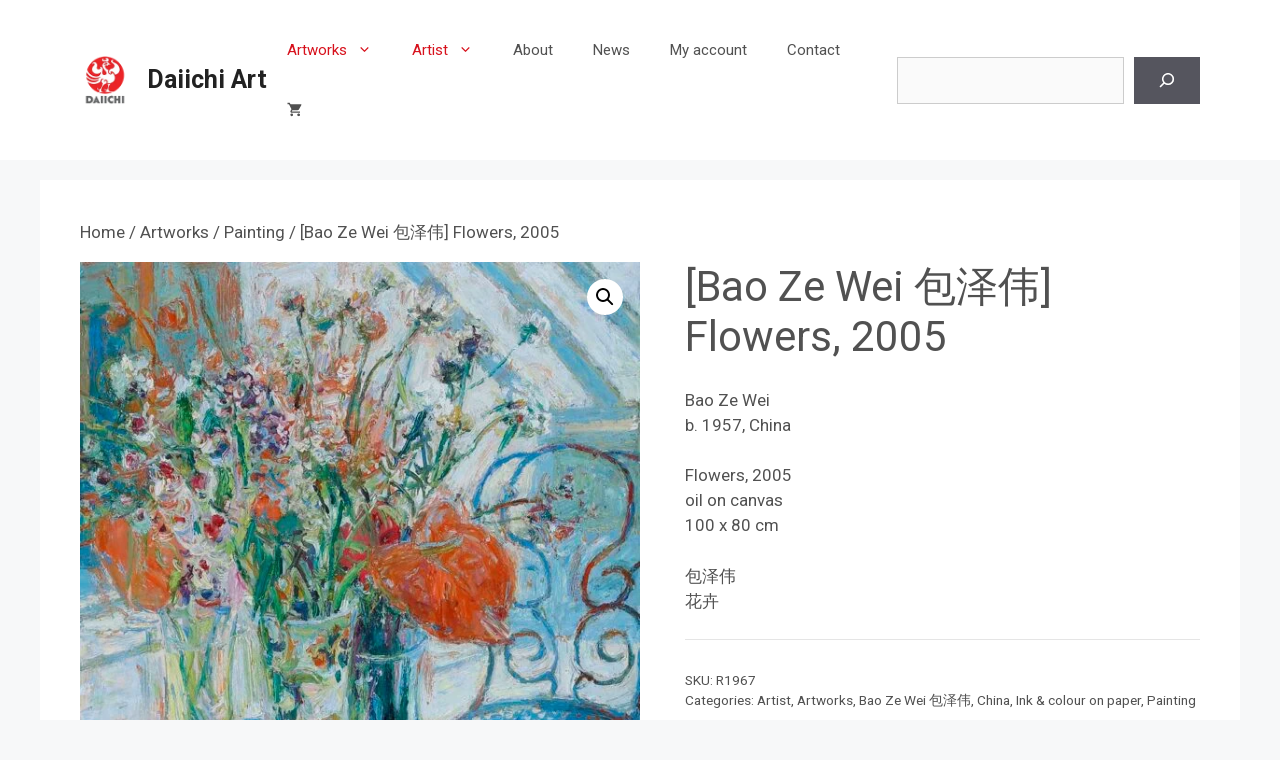

--- FILE ---
content_type: text/html; charset=UTF-8
request_url: https://daiichi.my/product/artworks/painting/bao-ze-wei-flowers-2005/
body_size: 29624
content:
<!DOCTYPE html>
<html lang="en-US">
<head>
	<meta charset="UTF-8">
	<meta name='robots' content='index, follow, max-image-preview:large, max-snippet:-1, max-video-preview:-1' />
	<style>img:is([sizes="auto" i], [sizes^="auto," i]) { contain-intrinsic-size: 3000px 1500px }</style>
	<meta name="viewport" content="width=device-width, initial-scale=1">
	<!-- This site is optimized with the Yoast SEO plugin v25.4 - https://yoast.com/wordpress/plugins/seo/ -->
	<title>[Bao Ze Wei 包泽伟] Flowers, 2005 - Daiichi Art</title>
	<meta name="description" content="Bao Ze Wei artist 包泽伟画家. Born 1957, China. Flowers 花卉, 2005, oil on canvas, 100 x 80 cm" />
	<link rel="canonical" href="https://daiichi.my/product/artworks/painting/bao-ze-wei-flowers-2005/" />
	<meta property="og:locale" content="en_US" />
	<meta property="og:type" content="article" />
	<meta property="og:title" content="[Bao Ze Wei 包泽伟] Flowers, 2005 - Daiichi Art" />
	<meta property="og:description" content="Bao Ze Wei artist 包泽伟画家. Born 1957, China. Flowers 花卉, 2005, oil on canvas, 100 x 80 cm" />
	<meta property="og:url" content="https://daiichi.my/product/artworks/painting/bao-ze-wei-flowers-2005/" />
	<meta property="og:site_name" content="Daiichi Art" />
	<meta property="article:publisher" content="https://www.facebook.com/daiichiartspace" />
	<meta property="article:modified_time" content="2021-11-06T08:30:53+00:00" />
	<meta property="og:image" content="https://daiichi.my/wp-content/uploads/2021/10/Bao-Ze-Wei-包泽伟.-花卉-Flowers.-100-x-80-cm.-2005.-Oil.-instock.-R1967.-web.jpg" />
	<meta property="og:image:width" content="1000" />
	<meta property="og:image:height" content="1233" />
	<meta property="og:image:type" content="image/jpeg" />
	<meta name="twitter:card" content="summary_large_image" />
	<script type="application/ld+json" class="yoast-schema-graph">{"@context":"https://schema.org","@graph":[{"@type":"WebPage","@id":"https://daiichi.my/product/artworks/painting/bao-ze-wei-flowers-2005/","url":"https://daiichi.my/product/artworks/painting/bao-ze-wei-flowers-2005/","name":"[Bao Ze Wei 包泽伟] Flowers, 2005 - Daiichi Art","isPartOf":{"@id":"https://daiichi.my/#website"},"primaryImageOfPage":{"@id":"https://daiichi.my/product/artworks/painting/bao-ze-wei-flowers-2005/#primaryimage"},"image":{"@id":"https://daiichi.my/product/artworks/painting/bao-ze-wei-flowers-2005/#primaryimage"},"thumbnailUrl":"https://daiichi.my/wp-content/uploads/2021/10/Bao-Ze-Wei-包泽伟.-花卉-Flowers.-100-x-80-cm.-2005.-Oil.-instock.-R1967.-web.jpg","datePublished":"2021-10-31T14:07:35+00:00","dateModified":"2021-11-06T08:30:53+00:00","description":"Bao Ze Wei artist 包泽伟画家. Born 1957, China. Flowers 花卉, 2005, oil on canvas, 100 x 80 cm","breadcrumb":{"@id":"https://daiichi.my/product/artworks/painting/bao-ze-wei-flowers-2005/#breadcrumb"},"inLanguage":"en-US","potentialAction":[{"@type":"ReadAction","target":["https://daiichi.my/product/artworks/painting/bao-ze-wei-flowers-2005/"]}]},{"@type":"ImageObject","inLanguage":"en-US","@id":"https://daiichi.my/product/artworks/painting/bao-ze-wei-flowers-2005/#primaryimage","url":"https://daiichi.my/wp-content/uploads/2021/10/Bao-Ze-Wei-包泽伟.-花卉-Flowers.-100-x-80-cm.-2005.-Oil.-instock.-R1967.-web.jpg","contentUrl":"https://daiichi.my/wp-content/uploads/2021/10/Bao-Ze-Wei-包泽伟.-花卉-Flowers.-100-x-80-cm.-2005.-Oil.-instock.-R1967.-web.jpg","width":1000,"height":1233,"caption":"Bao Ze Wei 包泽伟. 花卉 Flowers, 2005, 100 x 80 cm. Oil on canvas"},{"@type":"BreadcrumbList","@id":"https://daiichi.my/product/artworks/painting/bao-ze-wei-flowers-2005/#breadcrumb","itemListElement":[{"@type":"ListItem","position":1,"name":"Home","item":"https://daiichi.my/"},{"@type":"ListItem","position":2,"name":"Shop","item":"https://daiichi.my/shop/"},{"@type":"ListItem","position":3,"name":"[Bao Ze Wei 包泽伟] Flowers, 2005"}]},{"@type":"WebSite","@id":"https://daiichi.my/#website","url":"https://daiichi.my/","name":"daiichi.my","description":"","publisher":{"@id":"https://daiichi.my/#organization"},"potentialAction":[{"@type":"SearchAction","target":{"@type":"EntryPoint","urlTemplate":"https://daiichi.my/?s={search_term_string}"},"query-input":{"@type":"PropertyValueSpecification","valueRequired":true,"valueName":"search_term_string"}}],"inLanguage":"en-US"},{"@type":"Organization","@id":"https://daiichi.my/#organization","name":"Daiichi Modern Art Gallery","url":"https://daiichi.my/","logo":{"@type":"ImageObject","inLanguage":"en-US","@id":"https://daiichi.my/#/schema/logo/image/","url":"https://daiichi.my/wp-content/uploads/2020/10/Daiichi-Logo-No-Art-Space-Square-180pt.png","contentUrl":"https://daiichi.my/wp-content/uploads/2020/10/Daiichi-Logo-No-Art-Space-Square-180pt.png","width":180,"height":180,"caption":"Daiichi Modern Art Gallery"},"image":{"@id":"https://daiichi.my/#/schema/logo/image/"},"sameAs":["https://www.facebook.com/daiichiartspace","https://www.instagram.com/daiichiart/","https://www.youtube.com/channel/UCZxHkOzi5GcCVtHKHrKRfnA?view_as=subscriber"]}]}</script>
	<!-- / Yoast SEO plugin. -->


<link rel='dns-prefetch' href='//kit.fontawesome.com' />
<link rel='dns-prefetch' href='//www.googletagmanager.com' />
<link href='https://fonts.gstatic.com' crossorigin rel='preconnect' />
<link href='https://fonts.googleapis.com' crossorigin rel='preconnect' />
<link rel="alternate" type="application/rss+xml" title="Daiichi Art &raquo; Feed" href="https://daiichi.my/feed/" />
<link rel="alternate" type="application/rss+xml" title="Daiichi Art &raquo; Comments Feed" href="https://daiichi.my/comments/feed/" />
<script>
window._wpemojiSettings = {"baseUrl":"https:\/\/s.w.org\/images\/core\/emoji\/16.0.1\/72x72\/","ext":".png","svgUrl":"https:\/\/s.w.org\/images\/core\/emoji\/16.0.1\/svg\/","svgExt":".svg","source":{"concatemoji":"https:\/\/daiichi.my\/wp-includes\/js\/wp-emoji-release.min.js?ver=6.8.3"}};
/*! This file is auto-generated */
!function(s,n){var o,i,e;function c(e){try{var t={supportTests:e,timestamp:(new Date).valueOf()};sessionStorage.setItem(o,JSON.stringify(t))}catch(e){}}function p(e,t,n){e.clearRect(0,0,e.canvas.width,e.canvas.height),e.fillText(t,0,0);var t=new Uint32Array(e.getImageData(0,0,e.canvas.width,e.canvas.height).data),a=(e.clearRect(0,0,e.canvas.width,e.canvas.height),e.fillText(n,0,0),new Uint32Array(e.getImageData(0,0,e.canvas.width,e.canvas.height).data));return t.every(function(e,t){return e===a[t]})}function u(e,t){e.clearRect(0,0,e.canvas.width,e.canvas.height),e.fillText(t,0,0);for(var n=e.getImageData(16,16,1,1),a=0;a<n.data.length;a++)if(0!==n.data[a])return!1;return!0}function f(e,t,n,a){switch(t){case"flag":return n(e,"\ud83c\udff3\ufe0f\u200d\u26a7\ufe0f","\ud83c\udff3\ufe0f\u200b\u26a7\ufe0f")?!1:!n(e,"\ud83c\udde8\ud83c\uddf6","\ud83c\udde8\u200b\ud83c\uddf6")&&!n(e,"\ud83c\udff4\udb40\udc67\udb40\udc62\udb40\udc65\udb40\udc6e\udb40\udc67\udb40\udc7f","\ud83c\udff4\u200b\udb40\udc67\u200b\udb40\udc62\u200b\udb40\udc65\u200b\udb40\udc6e\u200b\udb40\udc67\u200b\udb40\udc7f");case"emoji":return!a(e,"\ud83e\udedf")}return!1}function g(e,t,n,a){var r="undefined"!=typeof WorkerGlobalScope&&self instanceof WorkerGlobalScope?new OffscreenCanvas(300,150):s.createElement("canvas"),o=r.getContext("2d",{willReadFrequently:!0}),i=(o.textBaseline="top",o.font="600 32px Arial",{});return e.forEach(function(e){i[e]=t(o,e,n,a)}),i}function t(e){var t=s.createElement("script");t.src=e,t.defer=!0,s.head.appendChild(t)}"undefined"!=typeof Promise&&(o="wpEmojiSettingsSupports",i=["flag","emoji"],n.supports={everything:!0,everythingExceptFlag:!0},e=new Promise(function(e){s.addEventListener("DOMContentLoaded",e,{once:!0})}),new Promise(function(t){var n=function(){try{var e=JSON.parse(sessionStorage.getItem(o));if("object"==typeof e&&"number"==typeof e.timestamp&&(new Date).valueOf()<e.timestamp+604800&&"object"==typeof e.supportTests)return e.supportTests}catch(e){}return null}();if(!n){if("undefined"!=typeof Worker&&"undefined"!=typeof OffscreenCanvas&&"undefined"!=typeof URL&&URL.createObjectURL&&"undefined"!=typeof Blob)try{var e="postMessage("+g.toString()+"("+[JSON.stringify(i),f.toString(),p.toString(),u.toString()].join(",")+"));",a=new Blob([e],{type:"text/javascript"}),r=new Worker(URL.createObjectURL(a),{name:"wpTestEmojiSupports"});return void(r.onmessage=function(e){c(n=e.data),r.terminate(),t(n)})}catch(e){}c(n=g(i,f,p,u))}t(n)}).then(function(e){for(var t in e)n.supports[t]=e[t],n.supports.everything=n.supports.everything&&n.supports[t],"flag"!==t&&(n.supports.everythingExceptFlag=n.supports.everythingExceptFlag&&n.supports[t]);n.supports.everythingExceptFlag=n.supports.everythingExceptFlag&&!n.supports.flag,n.DOMReady=!1,n.readyCallback=function(){n.DOMReady=!0}}).then(function(){return e}).then(function(){var e;n.supports.everything||(n.readyCallback(),(e=n.source||{}).concatemoji?t(e.concatemoji):e.wpemoji&&e.twemoji&&(t(e.twemoji),t(e.wpemoji)))}))}((window,document),window._wpemojiSettings);
</script>
<link rel='stylesheet' id='generate-fonts-css' href='//fonts.googleapis.com/css?family=Roboto:100,100italic,300,300italic,regular,italic,500,500italic,700,700italic,900,900italic' media='all' />
<style id='wp-emoji-styles-inline-css'>

	img.wp-smiley, img.emoji {
		display: inline !important;
		border: none !important;
		box-shadow: none !important;
		height: 1em !important;
		width: 1em !important;
		margin: 0 0.07em !important;
		vertical-align: -0.1em !important;
		background: none !important;
		padding: 0 !important;
	}
</style>
<link rel='stylesheet' id='wp-block-library-css' href='https://daiichi.my/wp-includes/css/dist/block-library/style.min.css?ver=6.8.3' media='all' />
<style id='classic-theme-styles-inline-css'>
/*! This file is auto-generated */
.wp-block-button__link{color:#fff;background-color:#32373c;border-radius:9999px;box-shadow:none;text-decoration:none;padding:calc(.667em + 2px) calc(1.333em + 2px);font-size:1.125em}.wp-block-file__button{background:#32373c;color:#fff;text-decoration:none}
</style>
<style id='font-awesome-svg-styles-default-inline-css'>
.svg-inline--fa {
  display: inline-block;
  height: 1em;
  overflow: visible;
  vertical-align: -.125em;
}
</style>
<link rel='stylesheet' id='font-awesome-svg-styles-css' href='https://daiichi.my/wp-content/uploads/font-awesome/v5.15.3/css/svg-with-js.css' media='all' />
<style id='font-awesome-svg-styles-inline-css'>
   .wp-block-font-awesome-icon svg::before,
   .wp-rich-text-font-awesome-icon svg::before {content: unset;}
</style>
<style id='global-styles-inline-css'>
:root{--wp--preset--aspect-ratio--square: 1;--wp--preset--aspect-ratio--4-3: 4/3;--wp--preset--aspect-ratio--3-4: 3/4;--wp--preset--aspect-ratio--3-2: 3/2;--wp--preset--aspect-ratio--2-3: 2/3;--wp--preset--aspect-ratio--16-9: 16/9;--wp--preset--aspect-ratio--9-16: 9/16;--wp--preset--color--black: #000000;--wp--preset--color--cyan-bluish-gray: #abb8c3;--wp--preset--color--white: #ffffff;--wp--preset--color--pale-pink: #f78da7;--wp--preset--color--vivid-red: #cf2e2e;--wp--preset--color--luminous-vivid-orange: #ff6900;--wp--preset--color--luminous-vivid-amber: #fcb900;--wp--preset--color--light-green-cyan: #7bdcb5;--wp--preset--color--vivid-green-cyan: #00d084;--wp--preset--color--pale-cyan-blue: #8ed1fc;--wp--preset--color--vivid-cyan-blue: #0693e3;--wp--preset--color--vivid-purple: #9b51e0;--wp--preset--color--contrast: var(--contrast);--wp--preset--color--contrast-2: var(--contrast-2);--wp--preset--color--contrast-3: var(--contrast-3);--wp--preset--color--base: var(--base);--wp--preset--color--base-2: var(--base-2);--wp--preset--color--base-3: var(--base-3);--wp--preset--color--accent: var(--accent);--wp--preset--gradient--vivid-cyan-blue-to-vivid-purple: linear-gradient(135deg,rgba(6,147,227,1) 0%,rgb(155,81,224) 100%);--wp--preset--gradient--light-green-cyan-to-vivid-green-cyan: linear-gradient(135deg,rgb(122,220,180) 0%,rgb(0,208,130) 100%);--wp--preset--gradient--luminous-vivid-amber-to-luminous-vivid-orange: linear-gradient(135deg,rgba(252,185,0,1) 0%,rgba(255,105,0,1) 100%);--wp--preset--gradient--luminous-vivid-orange-to-vivid-red: linear-gradient(135deg,rgba(255,105,0,1) 0%,rgb(207,46,46) 100%);--wp--preset--gradient--very-light-gray-to-cyan-bluish-gray: linear-gradient(135deg,rgb(238,238,238) 0%,rgb(169,184,195) 100%);--wp--preset--gradient--cool-to-warm-spectrum: linear-gradient(135deg,rgb(74,234,220) 0%,rgb(151,120,209) 20%,rgb(207,42,186) 40%,rgb(238,44,130) 60%,rgb(251,105,98) 80%,rgb(254,248,76) 100%);--wp--preset--gradient--blush-light-purple: linear-gradient(135deg,rgb(255,206,236) 0%,rgb(152,150,240) 100%);--wp--preset--gradient--blush-bordeaux: linear-gradient(135deg,rgb(254,205,165) 0%,rgb(254,45,45) 50%,rgb(107,0,62) 100%);--wp--preset--gradient--luminous-dusk: linear-gradient(135deg,rgb(255,203,112) 0%,rgb(199,81,192) 50%,rgb(65,88,208) 100%);--wp--preset--gradient--pale-ocean: linear-gradient(135deg,rgb(255,245,203) 0%,rgb(182,227,212) 50%,rgb(51,167,181) 100%);--wp--preset--gradient--electric-grass: linear-gradient(135deg,rgb(202,248,128) 0%,rgb(113,206,126) 100%);--wp--preset--gradient--midnight: linear-gradient(135deg,rgb(2,3,129) 0%,rgb(40,116,252) 100%);--wp--preset--font-size--small: 13px;--wp--preset--font-size--medium: 20px;--wp--preset--font-size--large: 36px;--wp--preset--font-size--x-large: 42px;--wp--preset--spacing--20: 0.44rem;--wp--preset--spacing--30: 0.67rem;--wp--preset--spacing--40: 1rem;--wp--preset--spacing--50: 1.5rem;--wp--preset--spacing--60: 2.25rem;--wp--preset--spacing--70: 3.38rem;--wp--preset--spacing--80: 5.06rem;--wp--preset--shadow--natural: 6px 6px 9px rgba(0, 0, 0, 0.2);--wp--preset--shadow--deep: 12px 12px 50px rgba(0, 0, 0, 0.4);--wp--preset--shadow--sharp: 6px 6px 0px rgba(0, 0, 0, 0.2);--wp--preset--shadow--outlined: 6px 6px 0px -3px rgba(255, 255, 255, 1), 6px 6px rgba(0, 0, 0, 1);--wp--preset--shadow--crisp: 6px 6px 0px rgba(0, 0, 0, 1);}:where(.is-layout-flex){gap: 0.5em;}:where(.is-layout-grid){gap: 0.5em;}body .is-layout-flex{display: flex;}.is-layout-flex{flex-wrap: wrap;align-items: center;}.is-layout-flex > :is(*, div){margin: 0;}body .is-layout-grid{display: grid;}.is-layout-grid > :is(*, div){margin: 0;}:where(.wp-block-columns.is-layout-flex){gap: 2em;}:where(.wp-block-columns.is-layout-grid){gap: 2em;}:where(.wp-block-post-template.is-layout-flex){gap: 1.25em;}:where(.wp-block-post-template.is-layout-grid){gap: 1.25em;}.has-black-color{color: var(--wp--preset--color--black) !important;}.has-cyan-bluish-gray-color{color: var(--wp--preset--color--cyan-bluish-gray) !important;}.has-white-color{color: var(--wp--preset--color--white) !important;}.has-pale-pink-color{color: var(--wp--preset--color--pale-pink) !important;}.has-vivid-red-color{color: var(--wp--preset--color--vivid-red) !important;}.has-luminous-vivid-orange-color{color: var(--wp--preset--color--luminous-vivid-orange) !important;}.has-luminous-vivid-amber-color{color: var(--wp--preset--color--luminous-vivid-amber) !important;}.has-light-green-cyan-color{color: var(--wp--preset--color--light-green-cyan) !important;}.has-vivid-green-cyan-color{color: var(--wp--preset--color--vivid-green-cyan) !important;}.has-pale-cyan-blue-color{color: var(--wp--preset--color--pale-cyan-blue) !important;}.has-vivid-cyan-blue-color{color: var(--wp--preset--color--vivid-cyan-blue) !important;}.has-vivid-purple-color{color: var(--wp--preset--color--vivid-purple) !important;}.has-black-background-color{background-color: var(--wp--preset--color--black) !important;}.has-cyan-bluish-gray-background-color{background-color: var(--wp--preset--color--cyan-bluish-gray) !important;}.has-white-background-color{background-color: var(--wp--preset--color--white) !important;}.has-pale-pink-background-color{background-color: var(--wp--preset--color--pale-pink) !important;}.has-vivid-red-background-color{background-color: var(--wp--preset--color--vivid-red) !important;}.has-luminous-vivid-orange-background-color{background-color: var(--wp--preset--color--luminous-vivid-orange) !important;}.has-luminous-vivid-amber-background-color{background-color: var(--wp--preset--color--luminous-vivid-amber) !important;}.has-light-green-cyan-background-color{background-color: var(--wp--preset--color--light-green-cyan) !important;}.has-vivid-green-cyan-background-color{background-color: var(--wp--preset--color--vivid-green-cyan) !important;}.has-pale-cyan-blue-background-color{background-color: var(--wp--preset--color--pale-cyan-blue) !important;}.has-vivid-cyan-blue-background-color{background-color: var(--wp--preset--color--vivid-cyan-blue) !important;}.has-vivid-purple-background-color{background-color: var(--wp--preset--color--vivid-purple) !important;}.has-black-border-color{border-color: var(--wp--preset--color--black) !important;}.has-cyan-bluish-gray-border-color{border-color: var(--wp--preset--color--cyan-bluish-gray) !important;}.has-white-border-color{border-color: var(--wp--preset--color--white) !important;}.has-pale-pink-border-color{border-color: var(--wp--preset--color--pale-pink) !important;}.has-vivid-red-border-color{border-color: var(--wp--preset--color--vivid-red) !important;}.has-luminous-vivid-orange-border-color{border-color: var(--wp--preset--color--luminous-vivid-orange) !important;}.has-luminous-vivid-amber-border-color{border-color: var(--wp--preset--color--luminous-vivid-amber) !important;}.has-light-green-cyan-border-color{border-color: var(--wp--preset--color--light-green-cyan) !important;}.has-vivid-green-cyan-border-color{border-color: var(--wp--preset--color--vivid-green-cyan) !important;}.has-pale-cyan-blue-border-color{border-color: var(--wp--preset--color--pale-cyan-blue) !important;}.has-vivid-cyan-blue-border-color{border-color: var(--wp--preset--color--vivid-cyan-blue) !important;}.has-vivid-purple-border-color{border-color: var(--wp--preset--color--vivid-purple) !important;}.has-vivid-cyan-blue-to-vivid-purple-gradient-background{background: var(--wp--preset--gradient--vivid-cyan-blue-to-vivid-purple) !important;}.has-light-green-cyan-to-vivid-green-cyan-gradient-background{background: var(--wp--preset--gradient--light-green-cyan-to-vivid-green-cyan) !important;}.has-luminous-vivid-amber-to-luminous-vivid-orange-gradient-background{background: var(--wp--preset--gradient--luminous-vivid-amber-to-luminous-vivid-orange) !important;}.has-luminous-vivid-orange-to-vivid-red-gradient-background{background: var(--wp--preset--gradient--luminous-vivid-orange-to-vivid-red) !important;}.has-very-light-gray-to-cyan-bluish-gray-gradient-background{background: var(--wp--preset--gradient--very-light-gray-to-cyan-bluish-gray) !important;}.has-cool-to-warm-spectrum-gradient-background{background: var(--wp--preset--gradient--cool-to-warm-spectrum) !important;}.has-blush-light-purple-gradient-background{background: var(--wp--preset--gradient--blush-light-purple) !important;}.has-blush-bordeaux-gradient-background{background: var(--wp--preset--gradient--blush-bordeaux) !important;}.has-luminous-dusk-gradient-background{background: var(--wp--preset--gradient--luminous-dusk) !important;}.has-pale-ocean-gradient-background{background: var(--wp--preset--gradient--pale-ocean) !important;}.has-electric-grass-gradient-background{background: var(--wp--preset--gradient--electric-grass) !important;}.has-midnight-gradient-background{background: var(--wp--preset--gradient--midnight) !important;}.has-small-font-size{font-size: var(--wp--preset--font-size--small) !important;}.has-medium-font-size{font-size: var(--wp--preset--font-size--medium) !important;}.has-large-font-size{font-size: var(--wp--preset--font-size--large) !important;}.has-x-large-font-size{font-size: var(--wp--preset--font-size--x-large) !important;}
:where(.wp-block-post-template.is-layout-flex){gap: 1.25em;}:where(.wp-block-post-template.is-layout-grid){gap: 1.25em;}
:where(.wp-block-columns.is-layout-flex){gap: 2em;}:where(.wp-block-columns.is-layout-grid){gap: 2em;}
:root :where(.wp-block-pullquote){font-size: 1.5em;line-height: 1.6;}
</style>
<link rel='stylesheet' id='photoswipe-css' href='https://daiichi.my/wp-content/plugins/woocommerce/assets/css/photoswipe/photoswipe.min.css?ver=9.9.6' media='all' />
<link rel='stylesheet' id='photoswipe-default-skin-css' href='https://daiichi.my/wp-content/plugins/woocommerce/assets/css/photoswipe/default-skin/default-skin.min.css?ver=9.9.6' media='all' />
<link rel='stylesheet' id='woocommerce-layout-css' href='https://daiichi.my/wp-content/plugins/woocommerce/assets/css/woocommerce-layout.css?ver=9.9.6' media='all' />
<link rel='stylesheet' id='woocommerce-smallscreen-css' href='https://daiichi.my/wp-content/plugins/woocommerce/assets/css/woocommerce-smallscreen.css?ver=9.9.6' media='only screen and (max-width: 768px)' />
<link rel='stylesheet' id='woocommerce-general-css' href='https://daiichi.my/wp-content/plugins/woocommerce/assets/css/woocommerce.css?ver=9.9.6' media='all' />
<style id='woocommerce-inline-inline-css'>
.woocommerce form .form-row .required { visibility: visible; }
</style>
<link rel='stylesheet' id='brands-styles-css' href='https://daiichi.my/wp-content/plugins/woocommerce/assets/css/brands.css?ver=9.9.6' media='all' />
<link rel='stylesheet' id='generate-widget-areas-css' href='https://daiichi.my/wp-content/themes/generatepress/assets/css/components/widget-areas.min.css?ver=3.5.1' media='all' />
<link rel='stylesheet' id='generate-style-css' href='https://daiichi.my/wp-content/themes/generatepress/assets/css/main.min.css?ver=3.5.1' media='all' />
<style id='generate-style-inline-css'>
body{background-color:#f7f8f9;color:#515151;}a{color:#515151;}a:hover, a:focus, a:active{color:#d7111c;}.wp-block-group__inner-container{max-width:1200px;margin-left:auto;margin-right:auto;}.site-header .header-image{width:50px;}:root{--contrast:#222222;--contrast-2:#575760;--contrast-3:#b2b2be;--base:#f0f0f0;--base-2:#f7f8f9;--base-3:#ffffff;--accent:#1e73be;}:root .has-contrast-color{color:var(--contrast);}:root .has-contrast-background-color{background-color:var(--contrast);}:root .has-contrast-2-color{color:var(--contrast-2);}:root .has-contrast-2-background-color{background-color:var(--contrast-2);}:root .has-contrast-3-color{color:var(--contrast-3);}:root .has-contrast-3-background-color{background-color:var(--contrast-3);}:root .has-base-color{color:var(--base);}:root .has-base-background-color{background-color:var(--base);}:root .has-base-2-color{color:var(--base-2);}:root .has-base-2-background-color{background-color:var(--base-2);}:root .has-base-3-color{color:var(--base-3);}:root .has-base-3-background-color{background-color:var(--base-3);}:root .has-accent-color{color:var(--accent);}:root .has-accent-background-color{background-color:var(--accent);}body, button, input, select, textarea{font-family:"Roboto", sans-serif;}body{line-height:1.5;}.entry-content > [class*="wp-block-"]:not(:last-child):not(.wp-block-heading){margin-bottom:1.5em;}.main-navigation .main-nav ul ul li a{font-size:14px;}.sidebar .widget, .footer-widgets .widget{font-size:17px;}@media (max-width:768px){h1{font-size:31px;}h2{font-size:27px;}h3{font-size:24px;}h4{font-size:22px;}h5{font-size:19px;}}.top-bar{background-color:#636363;color:#ffffff;}.top-bar a{color:#ffffff;}.top-bar a:hover{color:#303030;}.site-header{background-color:#ffffff;}.main-title a,.main-title a:hover{color:#222222;}.site-description{color:#757575;}.mobile-menu-control-wrapper .menu-toggle,.mobile-menu-control-wrapper .menu-toggle:hover,.mobile-menu-control-wrapper .menu-toggle:focus,.has-inline-mobile-toggle #site-navigation.toggled{background-color:rgba(0, 0, 0, 0.02);}.main-navigation,.main-navigation ul ul{background-color:#ffffff;}.main-navigation .main-nav ul li a, .main-navigation .menu-toggle, .main-navigation .menu-bar-items{color:#515151;}.main-navigation .main-nav ul li:not([class*="current-menu-"]):hover > a, .main-navigation .main-nav ul li:not([class*="current-menu-"]):focus > a, .main-navigation .main-nav ul li.sfHover:not([class*="current-menu-"]) > a, .main-navigation .menu-bar-item:hover > a, .main-navigation .menu-bar-item.sfHover > a{color:#d7111c;background-color:#ffffff;}button.menu-toggle:hover,button.menu-toggle:focus{color:#515151;}.main-navigation .main-nav ul li[class*="current-menu-"] > a{color:#d7111c;background-color:#ffffff;}.navigation-search input[type="search"],.navigation-search input[type="search"]:active, .navigation-search input[type="search"]:focus, .main-navigation .main-nav ul li.search-item.active > a, .main-navigation .menu-bar-items .search-item.active > a{color:#d7111c;background-color:#f1c40f;opacity:1;}.main-navigation ul ul{background-color:#eaeaea;}.main-navigation .main-nav ul ul li a{color:#515151;}.main-navigation .main-nav ul ul li:not([class*="current-menu-"]):hover > a,.main-navigation .main-nav ul ul li:not([class*="current-menu-"]):focus > a, .main-navigation .main-nav ul ul li.sfHover:not([class*="current-menu-"]) > a{color:#7a8896;background-color:#eaeaea;}.main-navigation .main-nav ul ul li[class*="current-menu-"] > a{color:#d7111c;background-color:#eaeaea;}.separate-containers .inside-article, .separate-containers .comments-area, .separate-containers .page-header, .one-container .container, .separate-containers .paging-navigation, .inside-page-header{background-color:#ffffff;}.entry-title a{color:#222222;}.entry-title a:hover{color:#55555e;}.entry-meta{color:#595959;}.sidebar .widget{background-color:#ffffff;}.footer-widgets{background-color:#ffffff;}.footer-widgets .widget-title{color:#000000;}.site-info{color:#ffffff;background-color:#55555e;}.site-info a{color:#ffffff;}.site-info a:hover{color:#d3d3d3;}.footer-bar .widget_nav_menu .current-menu-item a{color:#d3d3d3;}input[type="text"],input[type="email"],input[type="url"],input[type="password"],input[type="search"],input[type="tel"],input[type="number"],textarea,select{color:#666666;background-color:#fafafa;border-color:#cccccc;}input[type="text"]:focus,input[type="email"]:focus,input[type="url"]:focus,input[type="password"]:focus,input[type="search"]:focus,input[type="tel"]:focus,input[type="number"]:focus,textarea:focus,select:focus{color:#666666;background-color:#ffffff;border-color:#bfbfbf;}button,html input[type="button"],input[type="reset"],input[type="submit"],a.button,a.wp-block-button__link:not(.has-background){color:#ffffff;background-color:#55555e;}button:hover,html input[type="button"]:hover,input[type="reset"]:hover,input[type="submit"]:hover,a.button:hover,button:focus,html input[type="button"]:focus,input[type="reset"]:focus,input[type="submit"]:focus,a.button:focus,a.wp-block-button__link:not(.has-background):active,a.wp-block-button__link:not(.has-background):focus,a.wp-block-button__link:not(.has-background):hover{color:#ffffff;background-color:#d7111c;}a.generate-back-to-top{background-color:rgba( 0,0,0,0.4 );color:#ffffff;}a.generate-back-to-top:hover,a.generate-back-to-top:focus{background-color:rgba( 0,0,0,0.6 );color:#ffffff;}:root{--gp-search-modal-bg-color:var(--base-3);--gp-search-modal-text-color:var(--contrast);--gp-search-modal-overlay-bg-color:rgba(0,0,0,0.2);}@media (max-width: 768px){.main-navigation .menu-bar-item:hover > a, .main-navigation .menu-bar-item.sfHover > a{background:none;color:#515151;}}.nav-below-header .main-navigation .inside-navigation.grid-container, .nav-above-header .main-navigation .inside-navigation.grid-container{padding:0px 20px 0px 20px;}.site-main .wp-block-group__inner-container{padding:40px;}.separate-containers .paging-navigation{padding-top:20px;padding-bottom:20px;}.entry-content .alignwide, body:not(.no-sidebar) .entry-content .alignfull{margin-left:-40px;width:calc(100% + 80px);max-width:calc(100% + 80px);}.rtl .menu-item-has-children .dropdown-menu-toggle{padding-left:20px;}.rtl .main-navigation .main-nav ul li.menu-item-has-children > a{padding-right:20px;}@media (max-width:768px){.separate-containers .inside-article, .separate-containers .comments-area, .separate-containers .page-header, .separate-containers .paging-navigation, .one-container .site-content, .inside-page-header{padding:30px;}.site-main .wp-block-group__inner-container{padding:30px;}.inside-top-bar{padding-right:30px;padding-left:30px;}.inside-header{padding-right:30px;padding-left:30px;}.widget-area .widget{padding-top:30px;padding-right:30px;padding-bottom:30px;padding-left:30px;}.footer-widgets-container{padding-top:30px;padding-right:30px;padding-bottom:30px;padding-left:30px;}.inside-site-info{padding-right:30px;padding-left:30px;}.entry-content .alignwide, body:not(.no-sidebar) .entry-content .alignfull{margin-left:-30px;width:calc(100% + 60px);max-width:calc(100% + 60px);}.one-container .site-main .paging-navigation{margin-bottom:20px;}}/* End cached CSS */.is-right-sidebar{width:30%;}.is-left-sidebar{width:30%;}.site-content .content-area{width:100%;}@media (max-width: 768px){.main-navigation .menu-toggle,.sidebar-nav-mobile:not(#sticky-placeholder){display:block;}.main-navigation ul,.gen-sidebar-nav,.main-navigation:not(.slideout-navigation):not(.toggled) .main-nav > ul,.has-inline-mobile-toggle #site-navigation .inside-navigation > *:not(.navigation-search):not(.main-nav){display:none;}.nav-align-right .inside-navigation,.nav-align-center .inside-navigation{justify-content:space-between;}.has-inline-mobile-toggle .mobile-menu-control-wrapper{display:flex;flex-wrap:wrap;}.has-inline-mobile-toggle .inside-header{flex-direction:row;text-align:left;flex-wrap:wrap;}.has-inline-mobile-toggle .header-widget,.has-inline-mobile-toggle #site-navigation{flex-basis:100%;}.nav-float-left .has-inline-mobile-toggle #site-navigation{order:10;}}
.dynamic-author-image-rounded{border-radius:100%;}.dynamic-featured-image, .dynamic-author-image{vertical-align:middle;}.one-container.blog .dynamic-content-template:not(:last-child), .one-container.archive .dynamic-content-template:not(:last-child){padding-bottom:0px;}.dynamic-entry-excerpt > p:last-child{margin-bottom:0px;}
</style>
<style id='generateblocks-inline-css'>
.gb-container-23043f86{background-color:#ffffff;}.gb-container-23043f86 > .gb-inside-container{padding:0 0 0 5px;max-width:1200px;margin-left:auto;margin-right:auto;}.gb-grid-wrapper > .gb-grid-column-23043f86 > .gb-container{display:flex;flex-direction:column;height:100%;}@media (max-width: 767px) {.gb-grid-wrapper > .gb-grid-column-23043f86{width:100%;}}:root{--gb-container-width:1200px;}.gb-container .wp-block-image img{vertical-align:middle;}.gb-grid-wrapper .wp-block-image{margin-bottom:0;}.gb-highlight{background:none;}.gb-shape{line-height:0;}
</style>
<link rel='stylesheet' id='generate-blog-images-css' href='https://daiichi.my/wp-content/plugins/gp-premium/blog/functions/css/featured-images.min.css?ver=2.5.4' media='all' />
<link rel='stylesheet' id='generate-secondary-nav-css' href='https://daiichi.my/wp-content/plugins/gp-premium/secondary-nav/functions/css/main.min.css?ver=2.5.4' media='all' />
<style id='generate-secondary-nav-inline-css'>
.secondary-navigation{background-color:#636363;}.secondary-nav-below-header .secondary-navigation .inside-navigation.grid-container, .secondary-nav-above-header .secondary-navigation .inside-navigation.grid-container{padding:0px 20px 0px 20px;}.secondary-navigation .main-nav ul li a,.secondary-navigation .menu-toggle,.secondary-menu-bar-items .menu-bar-item > a{color:#ffffff;}.secondary-navigation .secondary-menu-bar-items{color:#ffffff;}button.secondary-menu-toggle:hover,button.secondary-menu-toggle:focus{color:#ffffff;}.widget-area .secondary-navigation{margin-bottom:20px;}.secondary-navigation ul ul{background-color:#303030;top:auto;}.secondary-navigation .main-nav ul ul li a{color:#ffffff;}.secondary-navigation .main-nav ul li:not([class*="current-menu-"]):hover > a, .secondary-navigation .main-nav ul li:not([class*="current-menu-"]):focus > a, .secondary-navigation .main-nav ul li.sfHover:not([class*="current-menu-"]) > a, .secondary-menu-bar-items .menu-bar-item:hover > a{color:#ffffff;background-color:#303030;}.secondary-navigation .main-nav ul ul li:not([class*="current-menu-"]):hover > a,.secondary-navigation .main-nav ul ul li:not([class*="current-menu-"]):focus > a,.secondary-navigation .main-nav ul ul li.sfHover:not([class*="current-menu-"]) > a{color:#ffffff;background-color:#474747;}.secondary-navigation .main-nav ul li[class*="current-menu-"] > a{color:#222222;background-color:#ffffff;}.secondary-navigation .main-nav ul ul li[class*="current-menu-"] > a{color:#ffffff;background-color:#474747;}.secondary-navigation.toggled .dropdown-menu-toggle:before{display:none;}@media (max-width: 768px) {.secondary-menu-bar-items .menu-bar-item:hover > a{background: none;color: #ffffff;}}
</style>
<link rel='stylesheet' id='generate-secondary-nav-mobile-css' href='https://daiichi.my/wp-content/plugins/gp-premium/secondary-nav/functions/css/main-mobile.min.css?ver=2.5.4' media='all' />
<link rel='stylesheet' id='generate-woocommerce-css' href='https://daiichi.my/wp-content/plugins/gp-premium/woocommerce/functions/css/woocommerce.min.css?ver=2.5.4' media='all' />
<style id='generate-woocommerce-inline-css'>
.woocommerce ul.products li.product .woocommerce-LoopProduct-link h2, .woocommerce ul.products li.product .woocommerce-loop-category__title{font-weight:normal;text-transform:none;font-size:16px;}.woocommerce .up-sells ul.products li.product .woocommerce-LoopProduct-link h2, .woocommerce .cross-sells ul.products li.product .woocommerce-LoopProduct-link h2, .woocommerce .related ul.products li.product .woocommerce-LoopProduct-link h2{font-size:16px;}.woocommerce #respond input#submit, .woocommerce a.button, .woocommerce button.button, .woocommerce input.button, .wc-block-components-button{color:#ffffff;background-color:#55555e;text-decoration:none;font-weight:normal;text-transform:none;}.woocommerce #respond input#submit:hover, .woocommerce a.button:hover, .woocommerce button.button:hover, .woocommerce input.button:hover, .wc-block-components-button:hover{color:#ffffff;background-color:#d7111c;}.woocommerce #respond input#submit.alt, .woocommerce a.button.alt, .woocommerce button.button.alt, .woocommerce input.button.alt, .woocommerce #respond input#submit.alt.disabled, .woocommerce #respond input#submit.alt.disabled:hover, .woocommerce #respond input#submit.alt:disabled, .woocommerce #respond input#submit.alt:disabled:hover, .woocommerce #respond input#submit.alt:disabled[disabled], .woocommerce #respond input#submit.alt:disabled[disabled]:hover, .woocommerce a.button.alt.disabled, .woocommerce a.button.alt.disabled:hover, .woocommerce a.button.alt:disabled, .woocommerce a.button.alt:disabled:hover, .woocommerce a.button.alt:disabled[disabled], .woocommerce a.button.alt:disabled[disabled]:hover, .woocommerce button.button.alt.disabled, .woocommerce button.button.alt.disabled:hover, .woocommerce button.button.alt:disabled, .woocommerce button.button.alt:disabled:hover, .woocommerce button.button.alt:disabled[disabled], .woocommerce button.button.alt:disabled[disabled]:hover, .woocommerce input.button.alt.disabled, .woocommerce input.button.alt.disabled:hover, .woocommerce input.button.alt:disabled, .woocommerce input.button.alt:disabled:hover, .woocommerce input.button.alt:disabled[disabled], .woocommerce input.button.alt:disabled[disabled]:hover{color:#ffffff;background-color:#55555e;}.woocommerce #respond input#submit.alt:hover, .woocommerce a.button.alt:hover, .woocommerce button.button.alt:hover, .woocommerce input.button.alt:hover{color:#ffffff;background-color:#7a7a7a;}button.wc-block-components-panel__button{font-size:inherit;}.woocommerce .star-rating span:before, .woocommerce p.stars:hover a::before{color:#ffa200;}.woocommerce span.onsale{background-color:#222222;color:#ffffff;}.woocommerce ul.products li.product .price, .woocommerce div.product p.price{color:#515151;}.woocommerce div.product .woocommerce-tabs ul.tabs li a{color:#222222;}.woocommerce div.product .woocommerce-tabs ul.tabs li a:hover, .woocommerce div.product .woocommerce-tabs ul.tabs li.active a{color:#1e73be;}.woocommerce-message{background-color:#0b9444;color:#ffffff;}div.woocommerce-message a.button, div.woocommerce-message a.button:focus, div.woocommerce-message a.button:hover, div.woocommerce-message a, div.woocommerce-message a:focus, div.woocommerce-message a:hover{color:#ffffff;}.woocommerce-info{background-color:#9006a5;color:#ffffff;}div.woocommerce-info a.button, div.woocommerce-info a.button:focus, div.woocommerce-info a.button:hover, div.woocommerce-info a, div.woocommerce-info a:focus, div.woocommerce-info a:hover{color:#ffffff;}.woocommerce-error{background-color:#e8626d;color:#ffffff;}div.woocommerce-error a.button, div.woocommerce-error a.button:focus, div.woocommerce-error a.button:hover, div.woocommerce-error a, div.woocommerce-error a:focus, div.woocommerce-error a:hover{color:#ffffff;}.woocommerce-product-details__short-description{color:#515151;}#wc-mini-cart{background-color:#ffffff;color:#000000;}#wc-mini-cart a:not(.button), #wc-mini-cart a.remove{color:#000000;}#wc-mini-cart .button{color:#ffffff;}#wc-mini-cart .button:hover, #wc-mini-cart .button:focus, #wc-mini-cart .button:active{color:#ffffff;}.woocommerce #content div.product div.images, .woocommerce div.product div.images, .woocommerce-page #content div.product div.images, .woocommerce-page div.product div.images{width:50%;}.add-to-cart-panel{background-color:#ffffff;color:#000000;}.add-to-cart-panel a:not(.button){color:#000000;}.woocommerce .widget_price_filter .price_slider_wrapper .ui-widget-content{background-color:#dddddd;}.woocommerce .widget_price_filter .ui-slider .ui-slider-range, .woocommerce .widget_price_filter .ui-slider .ui-slider-handle{background-color:#666666;}.woocommerce-MyAccount-navigation li.is-active a:after, a.button.wc-forward:after{display:none;}#payment .payment_methods>.wc_payment_method>label:before{font-family:WooCommerce;content:"\e039";}#payment .payment_methods li.wc_payment_method>input[type=radio]:first-child:checked+label:before{content:"\e03c";}.woocommerce-ordering:after{font-family:WooCommerce;content:"\e00f";}.wc-columns-container .products, .woocommerce .related ul.products, .woocommerce .up-sells ul.products{grid-gap:50px;}@media (max-width: 1024px){.woocommerce .wc-columns-container.wc-tablet-columns-2 .products{-ms-grid-columns:(1fr)[2];grid-template-columns:repeat(2, 1fr);}.wc-related-upsell-tablet-columns-2 .related ul.products, .wc-related-upsell-tablet-columns-2 .up-sells ul.products{-ms-grid-columns:(1fr)[2];grid-template-columns:repeat(2, 1fr);}}@media (max-width:768px){.woocommerce ul.products li.product .woocommerce-LoopProduct-link h2, .woocommerce ul.products li.product .woocommerce-loop-category__title{font-size:18px;}.add-to-cart-panel .continue-shopping{background-color:#ffffff;}.woocommerce #content div.product div.images,.woocommerce div.product div.images,.woocommerce-page #content div.product div.images,.woocommerce-page div.product div.images{width:100%;}}@media (max-width: 768px){nav.toggled .main-nav li.wc-menu-item{display:none !important;}.mobile-bar-items.wc-mobile-cart-items{z-index:1;}}
</style>
<link rel='stylesheet' id='generate-woocommerce-mobile-css' href='https://daiichi.my/wp-content/plugins/gp-premium/woocommerce/functions/css/woocommerce-mobile.min.css?ver=2.5.4' media='(max-width:768px)' />
<!--n2css--><!--n2js--><script src="https://daiichi.my/wp-includes/js/jquery/jquery.min.js?ver=3.7.1" id="jquery-core-js"></script>
<script src="https://daiichi.my/wp-includes/js/jquery/jquery-migrate.min.js?ver=3.4.1" id="jquery-migrate-js"></script>
<script src="https://daiichi.my/wp-content/plugins/woocommerce/assets/js/jquery-blockui/jquery.blockUI.min.js?ver=2.7.0-wc.9.9.6" id="jquery-blockui-js" defer data-wp-strategy="defer"></script>
<script id="wc-add-to-cart-js-extra">
var wc_add_to_cart_params = {"ajax_url":"\/wp-admin\/admin-ajax.php","wc_ajax_url":"\/?wc-ajax=%%endpoint%%","i18n_view_cart":"View cart","cart_url":"https:\/\/daiichi.my\/cart\/","is_cart":"","cart_redirect_after_add":"no"};
</script>
<script src="https://daiichi.my/wp-content/plugins/woocommerce/assets/js/frontend/add-to-cart.min.js?ver=9.9.6" id="wc-add-to-cart-js" defer data-wp-strategy="defer"></script>
<script src="https://daiichi.my/wp-content/plugins/woocommerce/assets/js/zoom/jquery.zoom.min.js?ver=1.7.21-wc.9.9.6" id="zoom-js" defer data-wp-strategy="defer"></script>
<script src="https://daiichi.my/wp-content/plugins/woocommerce/assets/js/flexslider/jquery.flexslider.min.js?ver=2.7.2-wc.9.9.6" id="flexslider-js" defer data-wp-strategy="defer"></script>
<script src="https://daiichi.my/wp-content/plugins/woocommerce/assets/js/photoswipe/photoswipe.min.js?ver=4.1.1-wc.9.9.6" id="photoswipe-js" defer data-wp-strategy="defer"></script>
<script src="https://daiichi.my/wp-content/plugins/woocommerce/assets/js/photoswipe/photoswipe-ui-default.min.js?ver=4.1.1-wc.9.9.6" id="photoswipe-ui-default-js" defer data-wp-strategy="defer"></script>
<script id="wc-single-product-js-extra">
var wc_single_product_params = {"i18n_required_rating_text":"Please select a rating","i18n_rating_options":["1 of 5 stars","2 of 5 stars","3 of 5 stars","4 of 5 stars","5 of 5 stars"],"i18n_product_gallery_trigger_text":"View full-screen image gallery","review_rating_required":"yes","flexslider":{"rtl":false,"animation":"slide","smoothHeight":true,"directionNav":false,"controlNav":"thumbnails","slideshow":false,"animationSpeed":500,"animationLoop":false,"allowOneSlide":false},"zoom_enabled":"1","zoom_options":[],"photoswipe_enabled":"1","photoswipe_options":{"shareEl":false,"closeOnScroll":false,"history":false,"hideAnimationDuration":0,"showAnimationDuration":0},"flexslider_enabled":"1"};
</script>
<script src="https://daiichi.my/wp-content/plugins/woocommerce/assets/js/frontend/single-product.min.js?ver=9.9.6" id="wc-single-product-js" defer data-wp-strategy="defer"></script>
<script src="https://daiichi.my/wp-content/plugins/woocommerce/assets/js/js-cookie/js.cookie.min.js?ver=2.1.4-wc.9.9.6" id="js-cookie-js" defer data-wp-strategy="defer"></script>
<script id="woocommerce-js-extra">
var woocommerce_params = {"ajax_url":"\/wp-admin\/admin-ajax.php","wc_ajax_url":"\/?wc-ajax=%%endpoint%%","i18n_password_show":"Show password","i18n_password_hide":"Hide password"};
</script>
<script src="https://daiichi.my/wp-content/plugins/woocommerce/assets/js/frontend/woocommerce.min.js?ver=9.9.6" id="woocommerce-js" defer data-wp-strategy="defer"></script>
<script id="kk-script-js-extra">
var fetchCartItems = {"ajax_url":"https:\/\/daiichi.my\/wp-admin\/admin-ajax.php","action":"kk_wc_fetchcartitems","nonce":"bb97daa379","currency":"MYR"};
</script>
<script src="https://daiichi.my/wp-content/plugins/kliken-marketing-for-google/assets/kk-script.js?ver=6.8.3" id="kk-script-js"></script>
<script defer crossorigin="anonymous" src="https://kit.fontawesome.com/41803ae972.js" id="font-awesome-official-js"></script>

<!-- Google tag (gtag.js) snippet added by Site Kit -->

<!-- Google Analytics snippet added by Site Kit -->
<script src="https://www.googletagmanager.com/gtag/js?id=G-9ZYSJYQ28D" id="google_gtagjs-js" async></script>
<script id="google_gtagjs-js-after">
window.dataLayer = window.dataLayer || [];function gtag(){dataLayer.push(arguments);}
gtag("set","linker",{"domains":["daiichi.my"]});
gtag("js", new Date());
gtag("set", "developer_id.dZTNiMT", true);
gtag("config", "G-9ZYSJYQ28D", {"googlesitekit_post_type":"product"});
</script>

<!-- End Google tag (gtag.js) snippet added by Site Kit -->
<link rel="https://api.w.org/" href="https://daiichi.my/wp-json/" /><link rel="alternate" title="JSON" type="application/json" href="https://daiichi.my/wp-json/wp/v2/product/1409" /><link rel="EditURI" type="application/rsd+xml" title="RSD" href="https://daiichi.my/xmlrpc.php?rsd" />
<meta name="generator" content="WordPress 6.8.3" />
<meta name="generator" content="WooCommerce 9.9.6" />
<link rel='shortlink' href='https://daiichi.my/?p=1409' />
<link rel="alternate" title="oEmbed (JSON)" type="application/json+oembed" href="https://daiichi.my/wp-json/oembed/1.0/embed?url=https%3A%2F%2Fdaiichi.my%2Fproduct%2Fartworks%2Fpainting%2Fbao-ze-wei-flowers-2005%2F" />
<link rel="alternate" title="oEmbed (XML)" type="text/xml+oembed" href="https://daiichi.my/wp-json/oembed/1.0/embed?url=https%3A%2F%2Fdaiichi.my%2Fproduct%2Fartworks%2Fpainting%2Fbao-ze-wei-flowers-2005%2F&#038;format=xml" />
<meta name="generator" content="Site Kit by Google 1.156.0" />	<noscript><style>.woocommerce-product-gallery{ opacity: 1 !important; }</style></noscript>
	
<!-- Google Tag Manager snippet added by Site Kit -->
<script>
			( function( w, d, s, l, i ) {
				w[l] = w[l] || [];
				w[l].push( {'gtm.start': new Date().getTime(), event: 'gtm.js'} );
				var f = d.getElementsByTagName( s )[0],
					j = d.createElement( s ), dl = l != 'dataLayer' ? '&l=' + l : '';
				j.async = true;
				j.src = 'https://www.googletagmanager.com/gtm.js?id=' + i + dl;
				f.parentNode.insertBefore( j, f );
			} )( window, document, 'script', 'dataLayer', 'GTM-P4N58HK' );
			
</script>

<!-- End Google Tag Manager snippet added by Site Kit -->
<link rel="icon" href="https://daiichi.my/wp-content/uploads/2021/07/cropped-Daiichi-Logo-only-no-word-512pt-32x32.jpg" sizes="32x32" />
<link rel="icon" href="https://daiichi.my/wp-content/uploads/2021/07/cropped-Daiichi-Logo-only-no-word-512pt-192x192.jpg" sizes="192x192" />
<link rel="apple-touch-icon" href="https://daiichi.my/wp-content/uploads/2021/07/cropped-Daiichi-Logo-only-no-word-512pt-180x180.jpg" />
<meta name="msapplication-TileImage" content="https://daiichi.my/wp-content/uploads/2021/07/cropped-Daiichi-Logo-only-no-word-512pt-270x270.jpg" />
</head>

<body class="wp-singular product-template-default single single-product postid-1409 wp-custom-logo wp-embed-responsive wp-theme-generatepress theme-generatepress post-image-above-header post-image-aligned-center secondary-nav-below-header secondary-nav-aligned-right sticky-menu-fade woocommerce woocommerce-page woocommerce-no-js metaslider-plugin no-sidebar nav-float-right separate-containers header-aligned-left dropdown-hover featured-image-active" itemtype="https://schema.org/Blog" itemscope>
			<!-- Google Tag Manager (noscript) snippet added by Site Kit -->
		<noscript>
			<iframe src="https://www.googletagmanager.com/ns.html?id=GTM-P4N58HK" height="0" width="0" style="display:none;visibility:hidden"></iframe>
		</noscript>
		<!-- End Google Tag Manager (noscript) snippet added by Site Kit -->
		<a class="screen-reader-text skip-link" href="#content" title="Skip to content">Skip to content</a>		<header class="site-header has-inline-mobile-toggle" id="masthead" aria-label="Site"  itemtype="https://schema.org/WPHeader" itemscope>
			<div class="inside-header grid-container">
				<div class="site-branding-container"><div class="site-logo">
					<a href="https://daiichi.my/" rel="home">
						<img  class="header-image is-logo-image" alt="Daiichi Art" src="https://daiichi.my/wp-content/uploads/2020/10/cropped-cropped-Daiichi-Logo-No-Art-Space-Square-110pt.png" srcset="https://daiichi.my/wp-content/uploads/2020/10/cropped-cropped-Daiichi-Logo-No-Art-Space-Square-110pt.png 1x, https://daiichi.my/wp-content/uploads/2020/10/cropped-cropped-Daiichi-Logo-No-Art-Space-Square-180pt.png 2x" width="110" height="110" />
					</a>
				</div><div class="site-branding">
						<p class="main-title" itemprop="headline">
					<a href="https://daiichi.my/" rel="home">Daiichi Art</a>
				</p>
						
					</div></div>	<nav class="main-navigation mobile-menu-control-wrapper" id="mobile-menu-control-wrapper" aria-label="Mobile Toggle">
		<div class="menu-bar-items"><span class="menu-bar-item wc-menu-item  ">
					<a href="https://daiichi.my/cart/" class="cart-contents shopping-cart has-svg-icon" title="View your shopping cart"><span class="gp-icon shopping-cart">
				<svg viewBox="0 0 576 512" aria-hidden="true" version="1.1" xmlns="http://www.w3.org/2000/svg" width="1em" height="1em">
				<path fill="none" d="M0 0h576v512H0z"/>
				<path d="M181.54 409.6c-29.249 0-52.914 23.04-52.914 51.2 0 28.16 23.665 51.2 52.915 51.2 29.249 0 53.18-23.04 53.18-51.2 0-28.16-23.931-51.2-53.18-51.2zM22 0v51.2h53.18l95.725 194.304-35.897 62.464C115.598 342.272 141.124 384 181.54 384h319.08v-51.2h-319.08l29.249-51.2h198.096c19.943 0 37.492-10.496 46.533-26.368L550.61 89.088c9.838-16.896-2.925-37.888-23.133-37.888H133.944L108.95 0H22zm425.442 409.6c-29.25 0-52.915 23.04-52.915 51.2 0 28.16 23.665 51.2 52.915 51.2 29.249 0 53.18-23.04 53.18-51.2 0-28.16-23.931-51.2-53.18-51.2z"/>
			</svg>
			</span><span class="number-of-items no-items">0</span><span class="amount"></span></a>
				</span></div>		<button data-nav="site-navigation" class="menu-toggle" aria-controls="primary-menu" aria-expanded="false">
			<span class="gp-icon icon-menu-bars"><svg viewBox="0 0 512 512" aria-hidden="true" xmlns="http://www.w3.org/2000/svg" width="1em" height="1em"><path d="M0 96c0-13.255 10.745-24 24-24h464c13.255 0 24 10.745 24 24s-10.745 24-24 24H24c-13.255 0-24-10.745-24-24zm0 160c0-13.255 10.745-24 24-24h464c13.255 0 24 10.745 24 24s-10.745 24-24 24H24c-13.255 0-24-10.745-24-24zm0 160c0-13.255 10.745-24 24-24h464c13.255 0 24 10.745 24 24s-10.745 24-24 24H24c-13.255 0-24-10.745-24-24z" /></svg><svg viewBox="0 0 512 512" aria-hidden="true" xmlns="http://www.w3.org/2000/svg" width="1em" height="1em"><path d="M71.029 71.029c9.373-9.372 24.569-9.372 33.942 0L256 222.059l151.029-151.03c9.373-9.372 24.569-9.372 33.942 0 9.372 9.373 9.372 24.569 0 33.942L289.941 256l151.03 151.029c9.372 9.373 9.372 24.569 0 33.942-9.373 9.372-24.569 9.372-33.942 0L256 289.941l-151.029 151.03c-9.373 9.372-24.569 9.372-33.942 0-9.372-9.373-9.372-24.569 0-33.942L222.059 256 71.029 104.971c-9.372-9.373-9.372-24.569 0-33.942z" /></svg></span><span class="screen-reader-text">Menu</span>		</button>
	</nav>
			<nav class="wc-menu-cart-activated main-navigation has-menu-bar-items sub-menu-right" id="site-navigation" aria-label="Primary"  itemtype="https://schema.org/SiteNavigationElement" itemscope>
			<div class="inside-navigation grid-container">
								<button class="menu-toggle" aria-controls="primary-menu" aria-expanded="false">
					<span class="gp-icon icon-menu-bars"><svg viewBox="0 0 512 512" aria-hidden="true" xmlns="http://www.w3.org/2000/svg" width="1em" height="1em"><path d="M0 96c0-13.255 10.745-24 24-24h464c13.255 0 24 10.745 24 24s-10.745 24-24 24H24c-13.255 0-24-10.745-24-24zm0 160c0-13.255 10.745-24 24-24h464c13.255 0 24 10.745 24 24s-10.745 24-24 24H24c-13.255 0-24-10.745-24-24zm0 160c0-13.255 10.745-24 24-24h464c13.255 0 24 10.745 24 24s-10.745 24-24 24H24c-13.255 0-24-10.745-24-24z" /></svg><svg viewBox="0 0 512 512" aria-hidden="true" xmlns="http://www.w3.org/2000/svg" width="1em" height="1em"><path d="M71.029 71.029c9.373-9.372 24.569-9.372 33.942 0L256 222.059l151.029-151.03c9.373-9.372 24.569-9.372 33.942 0 9.372 9.373 9.372 24.569 0 33.942L289.941 256l151.03 151.029c9.372 9.373 9.372 24.569 0 33.942-9.373 9.372-24.569 9.372-33.942 0L256 289.941l-151.029 151.03c-9.373 9.372-24.569 9.372-33.942 0-9.372-9.373-9.372-24.569 0-33.942L222.059 256 71.029 104.971c-9.372-9.373-9.372-24.569 0-33.942z" /></svg></span><span class="screen-reader-text">Menu</span>				</button>
				<div id="primary-menu" class="main-nav"><ul id="menu-primary" class=" menu sf-menu"><li id="menu-item-270" class="menu-item menu-item-type-taxonomy menu-item-object-product_cat current-product-ancestor current-menu-parent current-product-parent menu-item-has-children menu-item-270"><a href="https://daiichi.my/product-category/artworks/">Artworks<span role="presentation" class="dropdown-menu-toggle"><span class="gp-icon icon-arrow"><svg viewBox="0 0 330 512" aria-hidden="true" xmlns="http://www.w3.org/2000/svg" width="1em" height="1em"><path d="M305.913 197.085c0 2.266-1.133 4.815-2.833 6.514L171.087 335.593c-1.7 1.7-4.249 2.832-6.515 2.832s-4.815-1.133-6.515-2.832L26.064 203.599c-1.7-1.7-2.832-4.248-2.832-6.514s1.132-4.816 2.832-6.515l14.162-14.163c1.7-1.699 3.966-2.832 6.515-2.832 2.266 0 4.815 1.133 6.515 2.832l111.316 111.317 111.316-111.317c1.7-1.699 4.249-2.832 6.515-2.832s4.815 1.133 6.515 2.832l14.162 14.163c1.7 1.7 2.833 4.249 2.833 6.515z" /></svg></span></span></a>
<ul class="sub-menu">
	<li id="menu-item-1684" class="menu-item menu-item-type-taxonomy menu-item-object-product_cat menu-item-1684"><a href="https://daiichi.my/product-category/25th-anniversary-international-art-exhibition-2024/">25th Anniversary International Art Exhibition 2024</a></li>
	<li id="menu-item-271" class="menu-item menu-item-type-taxonomy menu-item-object-product_cat menu-item-271"><a href="https://daiichi.my/product-category/artworks/archival-pigment-print/">Archival pigment print</a></li>
	<li id="menu-item-60" class="menu-item menu-item-type-taxonomy menu-item-object-product_cat current-product-ancestor current-menu-parent current-product-parent menu-item-has-children menu-item-60"><a href="https://daiichi.my/product-category/artworks/painting/">Painting<span role="presentation" class="dropdown-menu-toggle"><span class="gp-icon icon-arrow-right"><svg viewBox="0 0 192 512" aria-hidden="true" xmlns="http://www.w3.org/2000/svg" width="1em" height="1em" fill-rule="evenodd" clip-rule="evenodd" stroke-linejoin="round" stroke-miterlimit="1.414"><path d="M178.425 256.001c0 2.266-1.133 4.815-2.832 6.515L43.599 394.509c-1.7 1.7-4.248 2.833-6.514 2.833s-4.816-1.133-6.515-2.833l-14.163-14.162c-1.699-1.7-2.832-3.966-2.832-6.515 0-2.266 1.133-4.815 2.832-6.515l111.317-111.316L16.407 144.685c-1.699-1.7-2.832-4.249-2.832-6.515s1.133-4.815 2.832-6.515l14.163-14.162c1.7-1.7 4.249-2.833 6.515-2.833s4.815 1.133 6.514 2.833l131.994 131.993c1.7 1.7 2.832 4.249 2.832 6.515z" fill-rule="nonzero" /></svg></span></span></a>
	<ul class="sub-menu">
		<li id="menu-item-132" class="menu-item menu-item-type-taxonomy menu-item-object-product_cat menu-item-132"><a href="https://daiichi.my/product-category/artworks/painting/acrylic-on-canvas/">Acrylic on canvas</a></li>
		<li id="menu-item-157" class="menu-item menu-item-type-taxonomy menu-item-object-product_cat menu-item-157"><a href="https://daiichi.my/product-category/artworks/painting/acrylic-on-paper/">Acrylic on paper</a></li>
		<li id="menu-item-431" class="menu-item menu-item-type-taxonomy menu-item-object-product_cat menu-item-431"><a href="https://daiichi.my/product-category/artworks/painting/batik/">Batik</a></li>
		<li id="menu-item-251" class="menu-item menu-item-type-taxonomy menu-item-object-product_cat menu-item-251"><a href="https://daiichi.my/product-category/artworks/painting/etching/">Etching</a></li>
		<li id="menu-item-443" class="menu-item menu-item-type-taxonomy menu-item-object-product_cat menu-item-443"><a href="https://daiichi.my/product-category/artworks/painting/ink-on-paper/">Ink on paper</a></li>
		<li id="menu-item-198" class="menu-item menu-item-type-taxonomy menu-item-object-product_cat current-product-ancestor current-menu-parent current-product-parent menu-item-198"><a href="https://daiichi.my/product-category/artworks/painting/ink-colour-on-paper/">Ink &amp; colour on paper</a></li>
		<li id="menu-item-152" class="menu-item menu-item-type-taxonomy menu-item-object-product_cat menu-item-152"><a href="https://daiichi.my/product-category/artworks/painting/mixed-media-on-canvas/">Mixed media on canvas</a></li>
		<li id="menu-item-163" class="menu-item menu-item-type-taxonomy menu-item-object-product_cat menu-item-163"><a href="https://daiichi.my/product-category/artworks/painting/mixed-media-on-paper/">Mixed media on paper</a></li>
		<li id="menu-item-94" class="menu-item menu-item-type-taxonomy menu-item-object-product_cat menu-item-94"><a href="https://daiichi.my/product-category/artworks/painting/oil-on-canvas/">Oil on canvas</a></li>
		<li id="menu-item-172" class="menu-item menu-item-type-taxonomy menu-item-object-product_cat menu-item-172"><a href="https://daiichi.my/product-category/artworks/painting/paper-lithography/">Paper Lithography</a></li>
		<li id="menu-item-61" class="menu-item menu-item-type-taxonomy menu-item-object-product_cat menu-item-61"><a href="https://daiichi.my/product-category/artworks/painting/watercolour/">Watercolour</a></li>
		<li id="menu-item-1468" class="menu-item menu-item-type-taxonomy menu-item-object-product_cat menu-item-has-children menu-item-1468"><a href="https://daiichi.my/product-category/artworks/painting/subject/">Subject<span role="presentation" class="dropdown-menu-toggle"><span class="gp-icon icon-arrow-right"><svg viewBox="0 0 192 512" aria-hidden="true" xmlns="http://www.w3.org/2000/svg" width="1em" height="1em" fill-rule="evenodd" clip-rule="evenodd" stroke-linejoin="round" stroke-miterlimit="1.414"><path d="M178.425 256.001c0 2.266-1.133 4.815-2.832 6.515L43.599 394.509c-1.7 1.7-4.248 2.833-6.514 2.833s-4.816-1.133-6.515-2.833l-14.163-14.162c-1.699-1.7-2.832-3.966-2.832-6.515 0-2.266 1.133-4.815 2.832-6.515l111.317-111.316L16.407 144.685c-1.699-1.7-2.832-4.249-2.832-6.515s1.133-4.815 2.832-6.515l14.163-14.162c1.7-1.7 4.249-2.833 6.515-2.833s4.815 1.133 6.514 2.833l131.994 131.993c1.7 1.7 2.832 4.249 2.832 6.515z" fill-rule="nonzero" /></svg></span></span></a>
		<ul class="sub-menu">
			<li id="menu-item-1467" class="menu-item menu-item-type-taxonomy menu-item-object-product_cat menu-item-1467"><a href="https://daiichi.my/product-category/artworks/painting/subject/abstract/">Abstract</a></li>
		</ul>
</li>
	</ul>
</li>
	<li id="menu-item-724" class="menu-item menu-item-type-taxonomy menu-item-object-product_cat menu-item-has-children menu-item-724"><a href="https://daiichi.my/product-category/artworks/sculpture/">Sculpture<span role="presentation" class="dropdown-menu-toggle"><span class="gp-icon icon-arrow-right"><svg viewBox="0 0 192 512" aria-hidden="true" xmlns="http://www.w3.org/2000/svg" width="1em" height="1em" fill-rule="evenodd" clip-rule="evenodd" stroke-linejoin="round" stroke-miterlimit="1.414"><path d="M178.425 256.001c0 2.266-1.133 4.815-2.832 6.515L43.599 394.509c-1.7 1.7-4.248 2.833-6.514 2.833s-4.816-1.133-6.515-2.833l-14.163-14.162c-1.699-1.7-2.832-3.966-2.832-6.515 0-2.266 1.133-4.815 2.832-6.515l111.317-111.316L16.407 144.685c-1.699-1.7-2.832-4.249-2.832-6.515s1.133-4.815 2.832-6.515l14.163-14.162c1.7-1.7 4.249-2.833 6.515-2.833s4.815 1.133 6.514 2.833l131.994 131.993c1.7 1.7 2.832 4.249 2.832 6.515z" fill-rule="nonzero" /></svg></span></span></a>
	<ul class="sub-menu">
		<li id="menu-item-1379" class="menu-item menu-item-type-taxonomy menu-item-object-product_cat menu-item-1379"><a href="https://daiichi.my/product-category/artworks/sculpture/acrylic-on-pvc/">Acrylic on PVC</a></li>
		<li id="menu-item-1377" class="menu-item menu-item-type-taxonomy menu-item-object-product_cat menu-item-1377"><a href="https://daiichi.my/product-category/artworks/sculpture/bronze/">Bronze</a></li>
	</ul>
</li>
</ul>
</li>
<li id="menu-item-62" class="menu-item menu-item-type-taxonomy menu-item-object-product_cat current-product-ancestor current-menu-parent current-product-parent menu-item-has-children menu-item-62"><a href="https://daiichi.my/product-category/artist/">Artist<span role="presentation" class="dropdown-menu-toggle"><span class="gp-icon icon-arrow"><svg viewBox="0 0 330 512" aria-hidden="true" xmlns="http://www.w3.org/2000/svg" width="1em" height="1em"><path d="M305.913 197.085c0 2.266-1.133 4.815-2.833 6.514L171.087 335.593c-1.7 1.7-4.249 2.832-6.515 2.832s-4.815-1.133-6.515-2.832L26.064 203.599c-1.7-1.7-2.832-4.248-2.832-6.514s1.132-4.816 2.832-6.515l14.162-14.163c1.7-1.699 3.966-2.832 6.515-2.832 2.266 0 4.815 1.133 6.515 2.832l111.316 111.317 111.316-111.317c1.7-1.699 4.249-2.832 6.515-2.832s4.815 1.133 6.515 2.832l14.162 14.163c1.7 1.7 2.833 4.249 2.833 6.515z" /></svg></span></span></a>
<ul class="sub-menu">
	<li id="menu-item-66" class="menu-item menu-item-type-taxonomy menu-item-object-product_cat current-product-ancestor current-menu-parent current-product-parent menu-item-has-children menu-item-66"><a href="https://daiichi.my/product-category/artist/china/">China<span role="presentation" class="dropdown-menu-toggle"><span class="gp-icon icon-arrow-right"><svg viewBox="0 0 192 512" aria-hidden="true" xmlns="http://www.w3.org/2000/svg" width="1em" height="1em" fill-rule="evenodd" clip-rule="evenodd" stroke-linejoin="round" stroke-miterlimit="1.414"><path d="M178.425 256.001c0 2.266-1.133 4.815-2.832 6.515L43.599 394.509c-1.7 1.7-4.248 2.833-6.514 2.833s-4.816-1.133-6.515-2.833l-14.163-14.162c-1.699-1.7-2.832-3.966-2.832-6.515 0-2.266 1.133-4.815 2.832-6.515l111.317-111.316L16.407 144.685c-1.699-1.7-2.832-4.249-2.832-6.515s1.133-4.815 2.832-6.515l14.163-14.162c1.7-1.7 4.249-2.833 6.515-2.833s4.815 1.133 6.514 2.833l131.994 131.993c1.7 1.7 2.832 4.249 2.832 6.515z" fill-rule="nonzero" /></svg></span></span></a>
	<ul class="sub-menu">
		<li id="menu-item-1408" class="menu-item menu-item-type-taxonomy menu-item-object-product_cat current-product-ancestor current-menu-parent current-product-parent menu-item-1408"><a href="https://daiichi.my/product-category/artist/china/bao-ze-wei-%e5%8c%85%e6%b3%bd%e4%bc%9f/">Bao Ze Wei 包泽伟</a></li>
		<li id="menu-item-1416" class="menu-item menu-item-type-taxonomy menu-item-object-product_cat menu-item-1416"><a href="https://daiichi.my/product-category/artist/china/chang-hou-xing-%e5%b8%b8%e5%8e%9a%e9%8d%9f/">Chang Hou Xing 常厚鍟</a></li>
		<li id="menu-item-1417" class="menu-item menu-item-type-taxonomy menu-item-object-product_cat menu-item-1417"><a href="https://daiichi.my/product-category/artist/china/chen-jingyi-%e9%99%88%e7%bb%8f%e6%af%85/">Chen Jingyi 陈经毅</a></li>
		<li id="menu-item-1423" class="menu-item menu-item-type-taxonomy menu-item-object-product_cat menu-item-1423"><a href="https://daiichi.my/product-category/artist/china/chen-yongqiang-%e9%99%88%e6%b0%b8%e9%94%b5/">Chen YongQiang 陈永锵</a></li>
		<li id="menu-item-63" class="menu-item menu-item-type-taxonomy menu-item-object-product_cat menu-item-63"><a href="https://daiichi.my/product-category/artist/china/feng-xinqun/">Feng Xinqun 冯信群</a></li>
		<li id="menu-item-471" class="menu-item menu-item-type-taxonomy menu-item-object-product_cat menu-item-471"><a href="https://daiichi.my/product-category/artist/china/liang-gang-%e6%a2%81%e9%92%a2/">Liang Gang 梁钢</a></li>
		<li id="menu-item-197" class="menu-item menu-item-type-taxonomy menu-item-object-product_cat menu-item-197"><a href="https://daiichi.my/product-category/artist/china/li-geye-%e6%9d%8e%e6%88%88%e6%99%94/">Li GeYe 李戈晔</a></li>
		<li id="menu-item-227" class="menu-item menu-item-type-taxonomy menu-item-object-product_cat menu-item-227"><a href="https://daiichi.my/product-category/artist/china/yu-hongbin-%e4%bd%99%e6%b4%aa%e6%96%8c/">Yu HongBin 余洪斌</a></li>
		<li id="menu-item-1463" class="menu-item menu-item-type-taxonomy menu-item-object-product_cat menu-item-1463"><a href="https://daiichi.my/product-category/artist/china/zou-ming-%e9%82%b9%e6%98%8e/">Zou Ming 邹明</a></li>
	</ul>
</li>
	<li id="menu-item-237" class="menu-item menu-item-type-taxonomy menu-item-object-product_cat menu-item-has-children menu-item-237"><a href="https://daiichi.my/product-category/artist/finland/">Finland<span role="presentation" class="dropdown-menu-toggle"><span class="gp-icon icon-arrow-right"><svg viewBox="0 0 192 512" aria-hidden="true" xmlns="http://www.w3.org/2000/svg" width="1em" height="1em" fill-rule="evenodd" clip-rule="evenodd" stroke-linejoin="round" stroke-miterlimit="1.414"><path d="M178.425 256.001c0 2.266-1.133 4.815-2.832 6.515L43.599 394.509c-1.7 1.7-4.248 2.833-6.514 2.833s-4.816-1.133-6.515-2.833l-14.163-14.162c-1.699-1.7-2.832-3.966-2.832-6.515 0-2.266 1.133-4.815 2.832-6.515l111.317-111.316L16.407 144.685c-1.699-1.7-2.832-4.249-2.832-6.515s1.133-4.815 2.832-6.515l14.163-14.162c1.7-1.7 4.249-2.833 6.515-2.833s4.815 1.133 6.514 2.833l131.994 131.993c1.7 1.7 2.832 4.249 2.832 6.515z" fill-rule="nonzero" /></svg></span></span></a>
	<ul class="sub-menu">
		<li id="menu-item-238" class="menu-item menu-item-type-taxonomy menu-item-object-product_cat menu-item-238"><a href="https://daiichi.my/product-category/artist/finland/anssi-hanhela/">Anssi Hanhela</a></li>
		<li id="menu-item-239" class="menu-item menu-item-type-taxonomy menu-item-object-product_cat menu-item-239"><a href="https://daiichi.my/product-category/artist/finland/erja-karkkainen/">Erja Kärkkäinen</a></li>
		<li id="menu-item-240" class="menu-item menu-item-type-taxonomy menu-item-object-product_cat menu-item-240"><a href="https://daiichi.my/product-category/artist/finland/esko-kaasinen/">Esko Kaasinen</a></li>
	</ul>
</li>
	<li id="menu-item-429" class="menu-item menu-item-type-taxonomy menu-item-object-product_cat menu-item-has-children menu-item-429"><a href="https://daiichi.my/product-category/artist/hungary/">Hungary<span role="presentation" class="dropdown-menu-toggle"><span class="gp-icon icon-arrow-right"><svg viewBox="0 0 192 512" aria-hidden="true" xmlns="http://www.w3.org/2000/svg" width="1em" height="1em" fill-rule="evenodd" clip-rule="evenodd" stroke-linejoin="round" stroke-miterlimit="1.414"><path d="M178.425 256.001c0 2.266-1.133 4.815-2.832 6.515L43.599 394.509c-1.7 1.7-4.248 2.833-6.514 2.833s-4.816-1.133-6.515-2.833l-14.163-14.162c-1.699-1.7-2.832-3.966-2.832-6.515 0-2.266 1.133-4.815 2.832-6.515l111.317-111.316L16.407 144.685c-1.699-1.7-2.832-4.249-2.832-6.515s1.133-4.815 2.832-6.515l14.163-14.162c1.7-1.7 4.249-2.833 6.515-2.833s4.815 1.133 6.514 2.833l131.994 131.993c1.7 1.7 2.832 4.249 2.832 6.515z" fill-rule="nonzero" /></svg></span></span></a>
	<ul class="sub-menu">
		<li id="menu-item-430" class="menu-item menu-item-type-taxonomy menu-item-object-product_cat menu-item-430"><a href="https://daiichi.my/product-category/artist/hungary/daniel-ludvig/">Daniel Ludvig</a></li>
	</ul>
</li>
	<li id="menu-item-150" class="menu-item menu-item-type-taxonomy menu-item-object-product_cat menu-item-has-children menu-item-150"><a href="https://daiichi.my/product-category/artist/india/">India<span role="presentation" class="dropdown-menu-toggle"><span class="gp-icon icon-arrow-right"><svg viewBox="0 0 192 512" aria-hidden="true" xmlns="http://www.w3.org/2000/svg" width="1em" height="1em" fill-rule="evenodd" clip-rule="evenodd" stroke-linejoin="round" stroke-miterlimit="1.414"><path d="M178.425 256.001c0 2.266-1.133 4.815-2.832 6.515L43.599 394.509c-1.7 1.7-4.248 2.833-6.514 2.833s-4.816-1.133-6.515-2.833l-14.163-14.162c-1.699-1.7-2.832-3.966-2.832-6.515 0-2.266 1.133-4.815 2.832-6.515l111.317-111.316L16.407 144.685c-1.699-1.7-2.832-4.249-2.832-6.515s1.133-4.815 2.832-6.515l14.163-14.162c1.7-1.7 4.249-2.833 6.515-2.833s4.815 1.133 6.514 2.833l131.994 131.993c1.7 1.7 2.832 4.249 2.832 6.515z" fill-rule="nonzero" /></svg></span></span></a>
	<ul class="sub-menu">
		<li id="menu-item-151" class="menu-item menu-item-type-taxonomy menu-item-object-product_cat menu-item-151"><a href="https://daiichi.my/product-category/artist/india/ganesh-chandra-basu/">Ganesh Chandra Basu</a></li>
		<li id="menu-item-182" class="menu-item menu-item-type-taxonomy menu-item-object-product_cat menu-item-182"><a href="https://daiichi.my/product-category/artist/india/priyanka-mitra/">Priyanka Mitra</a></li>
	</ul>
</li>
	<li id="menu-item-1427" class="menu-item menu-item-type-taxonomy menu-item-object-product_cat menu-item-has-children menu-item-1427"><a href="https://daiichi.my/product-category/artist/indonesia/">Indonesia<span role="presentation" class="dropdown-menu-toggle"><span class="gp-icon icon-arrow-right"><svg viewBox="0 0 192 512" aria-hidden="true" xmlns="http://www.w3.org/2000/svg" width="1em" height="1em" fill-rule="evenodd" clip-rule="evenodd" stroke-linejoin="round" stroke-miterlimit="1.414"><path d="M178.425 256.001c0 2.266-1.133 4.815-2.832 6.515L43.599 394.509c-1.7 1.7-4.248 2.833-6.514 2.833s-4.816-1.133-6.515-2.833l-14.163-14.162c-1.699-1.7-2.832-3.966-2.832-6.515 0-2.266 1.133-4.815 2.832-6.515l111.317-111.316L16.407 144.685c-1.699-1.7-2.832-4.249-2.832-6.515s1.133-4.815 2.832-6.515l14.163-14.162c1.7-1.7 4.249-2.833 6.515-2.833s4.815 1.133 6.514 2.833l131.994 131.993c1.7 1.7 2.832 4.249 2.832 6.515z" fill-rule="nonzero" /></svg></span></span></a>
	<ul class="sub-menu">
		<li id="menu-item-1428" class="menu-item menu-item-type-taxonomy menu-item-object-product_cat menu-item-1428"><a href="https://daiichi.my/product-category/artist/indonesia/ipong-purnama-sidhi/">Ipong Purnama Sidhi</a></li>
	</ul>
</li>
	<li id="menu-item-161" class="menu-item menu-item-type-taxonomy menu-item-object-product_cat menu-item-has-children menu-item-161"><a href="https://daiichi.my/product-category/artist/japan/">Japan<span role="presentation" class="dropdown-menu-toggle"><span class="gp-icon icon-arrow-right"><svg viewBox="0 0 192 512" aria-hidden="true" xmlns="http://www.w3.org/2000/svg" width="1em" height="1em" fill-rule="evenodd" clip-rule="evenodd" stroke-linejoin="round" stroke-miterlimit="1.414"><path d="M178.425 256.001c0 2.266-1.133 4.815-2.832 6.515L43.599 394.509c-1.7 1.7-4.248 2.833-6.514 2.833s-4.816-1.133-6.515-2.833l-14.163-14.162c-1.699-1.7-2.832-3.966-2.832-6.515 0-2.266 1.133-4.815 2.832-6.515l111.317-111.316L16.407 144.685c-1.699-1.7-2.832-4.249-2.832-6.515s1.133-4.815 2.832-6.515l14.163-14.162c1.7-1.7 4.249-2.833 6.515-2.833s4.815 1.133 6.514 2.833l131.994 131.993c1.7 1.7 2.832 4.249 2.832 6.515z" fill-rule="nonzero" /></svg></span></span></a>
	<ul class="sub-menu">
		<li id="menu-item-249" class="menu-item menu-item-type-taxonomy menu-item-object-product_cat menu-item-249"><a href="https://daiichi.my/product-category/artist/japan/funasaka-yoshisuke-%e8%88%a9%e5%9d%82%e8%8a%b3%e5%8a%a9/">Funasaka Yoshisuke 舩坂芳助</a></li>
		<li id="menu-item-250" class="menu-item menu-item-type-taxonomy menu-item-object-product_cat menu-item-250"><a href="https://daiichi.my/product-category/artist/japan/kamijo-yoko-%e4%b8%8a%e6%a2%9d%e9%99%bd%e5%ad%90/">Kamijo Yoko 上條陽子</a></li>
		<li id="menu-item-162" class="menu-item menu-item-type-taxonomy menu-item-object-product_cat menu-item-162"><a href="https://daiichi.my/product-category/artist/japan/matsumine-yasuro-%e6%9d%be%e5%b3%b0%e5%ba%b7%e6%9c%97/">Matsumine Yasuro 松峰康朗</a></li>
		<li id="menu-item-175" class="menu-item menu-item-type-taxonomy menu-item-object-product_cat menu-item-175"><a href="https://daiichi.my/product-category/artist/japan/wang-xiaoming-%e7%8e%8b%e6%99%93%e9%b8%a3/">Wang XiaoMing 王晓鸣</a></li>
	</ul>
</li>
	<li id="menu-item-273" class="menu-item menu-item-type-taxonomy menu-item-object-product_cat menu-item-has-children menu-item-273"><a href="https://daiichi.my/product-category/artist/korea/">Korea<span role="presentation" class="dropdown-menu-toggle"><span class="gp-icon icon-arrow-right"><svg viewBox="0 0 192 512" aria-hidden="true" xmlns="http://www.w3.org/2000/svg" width="1em" height="1em" fill-rule="evenodd" clip-rule="evenodd" stroke-linejoin="round" stroke-miterlimit="1.414"><path d="M178.425 256.001c0 2.266-1.133 4.815-2.832 6.515L43.599 394.509c-1.7 1.7-4.248 2.833-6.514 2.833s-4.816-1.133-6.515-2.833l-14.163-14.162c-1.699-1.7-2.832-3.966-2.832-6.515 0-2.266 1.133-4.815 2.832-6.515l111.317-111.316L16.407 144.685c-1.699-1.7-2.832-4.249-2.832-6.515s1.133-4.815 2.832-6.515l14.163-14.162c1.7-1.7 4.249-2.833 6.515-2.833s4.815 1.133 6.514 2.833l131.994 131.993c1.7 1.7 2.832 4.249 2.832 6.515z" fill-rule="nonzero" /></svg></span></span></a>
	<ul class="sub-menu">
		<li id="menu-item-274" class="menu-item menu-item-type-taxonomy menu-item-object-product_cat menu-item-274"><a href="https://daiichi.my/product-category/artist/korea/han-jiseock-%e9%9f%a9%e7%9f%a5%e9%94%a1/">Han Jiseock 韩知锡</a></li>
	</ul>
</li>
	<li id="menu-item-191" class="menu-item menu-item-type-taxonomy menu-item-object-product_cat menu-item-has-children menu-item-191"><a href="https://daiichi.my/product-category/artist/lebanon/">Lebanon<span role="presentation" class="dropdown-menu-toggle"><span class="gp-icon icon-arrow-right"><svg viewBox="0 0 192 512" aria-hidden="true" xmlns="http://www.w3.org/2000/svg" width="1em" height="1em" fill-rule="evenodd" clip-rule="evenodd" stroke-linejoin="round" stroke-miterlimit="1.414"><path d="M178.425 256.001c0 2.266-1.133 4.815-2.832 6.515L43.599 394.509c-1.7 1.7-4.248 2.833-6.514 2.833s-4.816-1.133-6.515-2.833l-14.163-14.162c-1.699-1.7-2.832-3.966-2.832-6.515 0-2.266 1.133-4.815 2.832-6.515l111.317-111.316L16.407 144.685c-1.699-1.7-2.832-4.249-2.832-6.515s1.133-4.815 2.832-6.515l14.163-14.162c1.7-1.7 4.249-2.833 6.515-2.833s4.815 1.133 6.514 2.833l131.994 131.993c1.7 1.7 2.832 4.249 2.832 6.515z" fill-rule="nonzero" /></svg></span></span></a>
	<ul class="sub-menu">
		<li id="menu-item-192" class="menu-item menu-item-type-taxonomy menu-item-object-product_cat menu-item-192"><a href="https://daiichi.my/product-category/artist/lebanon/lena-kelekian/">Lena Kelekian</a></li>
	</ul>
</li>
	<li id="menu-item-92" class="menu-item menu-item-type-taxonomy menu-item-object-product_cat menu-item-has-children current_page_parent menu-item-92"><a href="https://daiichi.my/product-category/artist/malaysia/">Malaysia<span role="presentation" class="dropdown-menu-toggle"><span class="gp-icon icon-arrow-right"><svg viewBox="0 0 192 512" aria-hidden="true" xmlns="http://www.w3.org/2000/svg" width="1em" height="1em" fill-rule="evenodd" clip-rule="evenodd" stroke-linejoin="round" stroke-miterlimit="1.414"><path d="M178.425 256.001c0 2.266-1.133 4.815-2.832 6.515L43.599 394.509c-1.7 1.7-4.248 2.833-6.514 2.833s-4.816-1.133-6.515-2.833l-14.163-14.162c-1.699-1.7-2.832-3.966-2.832-6.515 0-2.266 1.133-4.815 2.832-6.515l111.317-111.316L16.407 144.685c-1.699-1.7-2.832-4.249-2.832-6.515s1.133-4.815 2.832-6.515l14.163-14.162c1.7-1.7 4.249-2.833 6.515-2.833s4.815 1.133 6.514 2.833l131.994 131.993c1.7 1.7 2.832 4.249 2.832 6.515z" fill-rule="nonzero" /></svg></span></span></a>
	<ul class="sub-menu">
		<li id="menu-item-1282" class="menu-item menu-item-type-taxonomy menu-item-object-product_cat menu-item-1282"><a href="https://daiichi.my/product-category/artist/malaysia/abd-rani-majid/">Abd Rani Majid</a></li>
		<li id="menu-item-1270" class="menu-item menu-item-type-taxonomy menu-item-object-product_cat menu-item-1270"><a href="https://daiichi.my/product-category/artist/malaysia/abdul-ghani-admad/">Abdul Ghani Admad</a></li>
		<li id="menu-item-1193" class="menu-item menu-item-type-taxonomy menu-item-object-product_cat menu-item-1193"><a href="https://daiichi.my/product-category/artist/malaysia/ahmad-daud-md-isa/">Ahmad @ Daud Md. Isa</a></li>
		<li id="menu-item-1250" class="menu-item menu-item-type-taxonomy menu-item-object-product_cat menu-item-1250"><a href="https://daiichi.my/product-category/artist/malaysia/becky-choong/">Becky Choong</a></li>
		<li id="menu-item-442" class="menu-item menu-item-type-taxonomy menu-item-object-product_cat menu-item-442"><a href="https://daiichi.my/product-category/artist/malaysia/cheah-thien-soong/">Cheah Thien Soong 谢忝宋</a></li>
		<li id="menu-item-907" class="menu-item menu-item-type-taxonomy menu-item-object-product_cat menu-item-907"><a href="https://daiichi.my/product-category/artist/malaysia/cheah-yew-saik/">Cheah Yew Saik 谢有锡</a></li>
		<li id="menu-item-1144" class="menu-item menu-item-type-taxonomy menu-item-object-product_cat menu-item-1144"><a href="https://daiichi.my/product-category/artist/malaysia/cheng-haw-chien/">Cheng Haw Chien</a></li>
		<li id="menu-item-1146" class="menu-item menu-item-type-taxonomy menu-item-object-product_cat menu-item-1146"><a href="https://daiichi.my/product-category/artist/malaysia/cheong-lai-tong/">Cheong Lai Tong</a></li>
		<li id="menu-item-1196" class="menu-item menu-item-type-taxonomy menu-item-object-product_cat menu-item-1196"><a href="https://daiichi.my/product-category/artist/malaysia/cheong-lam-san/">Cheong Lam San</a></li>
		<li id="menu-item-908" class="menu-item menu-item-type-taxonomy menu-item-object-product_cat menu-item-908"><a href="https://daiichi.my/product-category/artist/malaysia/cheung-pooi-yip/">Cheung Pooi Yip</a></li>
		<li id="menu-item-909" class="menu-item menu-item-type-taxonomy menu-item-object-product_cat menu-item-909"><a href="https://daiichi.my/product-category/artist/malaysia/chew-teng-beng/">Chew Teng Beng, Dr.</a></li>
		<li id="menu-item-1269" class="menu-item menu-item-type-taxonomy menu-item-object-product_cat menu-item-1269"><a href="https://daiichi.my/product-category/artist/malaysia/chiang-soa-ling/">Chiang Soa Ling</a></li>
		<li id="menu-item-448" class="menu-item menu-item-type-taxonomy menu-item-object-product_cat menu-item-448"><a href="https://daiichi.my/product-category/artist/malaysia/chong-chen-chuan-%e9%92%9f%e6%ad%a3%e5%b7%9d/">Chong Chen Chuan 钟正川</a></li>
		<li id="menu-item-912" class="menu-item menu-item-type-taxonomy menu-item-object-product_cat menu-item-912"><a href="https://daiichi.my/product-category/artist/malaysia/chong-hip-seng/">Chong Hip Seng</a></li>
		<li id="menu-item-936" class="menu-item menu-item-type-taxonomy menu-item-object-product_cat menu-item-936"><a href="https://daiichi.my/product-category/artist/malaysia/chong-hon-fatt/">Chong Hon Fatt, Dato&#8217;</a></li>
		<li id="menu-item-416" class="menu-item menu-item-type-taxonomy menu-item-object-product_cat menu-item-416"><a href="https://daiichi.my/product-category/artist/malaysia/chooi-yew-seng-%e5%b4%94%e8%80%80%e6%88%90/">Chooi Yew Seng 崔耀成</a></li>
		<li id="menu-item-1145" class="menu-item menu-item-type-taxonomy menu-item-object-product_cat menu-item-1145"><a href="https://daiichi.my/product-category/artist/malaysia/chuah-thean-teng/">Chuah Thean Teng</a></li>
		<li id="menu-item-451" class="menu-item menu-item-type-taxonomy menu-item-object-product_cat menu-item-451"><a href="https://daiichi.my/product-category/artist/malaysia/chung-chen-sun-%e9%92%9f%e6%ad%a3%e5%b1%b1/">Chung Chen Sun 钟正山</a></li>
		<li id="menu-item-1261" class="menu-item menu-item-type-taxonomy menu-item-object-product_cat menu-item-1261"><a href="https://daiichi.my/product-category/artist/malaysia/daeng-ramliakil/">Daeng Ramliakil</a></li>
		<li id="menu-item-957" class="menu-item menu-item-type-taxonomy menu-item-object-product_cat menu-item-957"><a href="https://daiichi.my/product-category/artist/malaysia/fong-kim-sing/">Fong Kim Sing</a></li>
		<li id="menu-item-1166" class="menu-item menu-item-type-taxonomy menu-item-object-product_cat menu-item-1166"><a href="https://daiichi.my/product-category/artist/malaysia/heng-eow-lin/">Heng Eow Lin</a></li>
		<li id="menu-item-1246" class="menu-item menu-item-type-taxonomy menu-item-object-product_cat menu-item-1246"><a href="https://daiichi.my/product-category/artist/malaysia/ho-mi-mi/">Ho Mi Mi</a></li>
		<li id="menu-item-486" class="menu-item menu-item-type-taxonomy menu-item-object-product_cat menu-item-486"><a href="https://daiichi.my/product-category/artist/malaysia/hoe-say-yong-%e4%bd%95%e5%9b%9b%e8%8d%a3/">Hoe Say Yong 何四荣</a></li>
		<li id="menu-item-1143" class="menu-item menu-item-type-taxonomy menu-item-object-product_cat menu-item-1143"><a href="https://daiichi.my/product-category/artist/malaysia/hon-peow/">Hon Peow</a></li>
		<li id="menu-item-1286" class="menu-item menu-item-type-taxonomy menu-item-object-product_cat menu-item-1286"><a href="https://daiichi.my/product-category/artist/malaysia/ismail-kadir/">Ismail Kadir</a></li>
		<li id="menu-item-1148" class="menu-item menu-item-type-taxonomy menu-item-object-product_cat menu-item-1148"><a href="https://daiichi.my/product-category/artist/malaysia/jayson-yeoh-choon-seng/">Jayson Yeoh Choon Seng</a></li>
		<li id="menu-item-1017" class="menu-item menu-item-type-taxonomy menu-item-object-product_cat menu-item-1017"><a href="https://daiichi.my/product-category/artist/malaysia/judin-ahmad/">Judin Ahmad</a></li>
		<li id="menu-item-1192" class="menu-item menu-item-type-taxonomy menu-item-object-product_cat menu-item-1192"><a href="https://daiichi.my/product-category/artist/malaysia/koay-soo-kau/">Koay Soo Kau</a></li>
		<li id="menu-item-494" class="menu-item menu-item-type-taxonomy menu-item-object-product_cat menu-item-494"><a href="https://daiichi.my/product-category/artist/malaysia/keng-seng-choo-%e9%be%9a%e6%98%8e%e9%87%91/">Keng Seng Choo 龚明金</a></li>
		<li id="menu-item-1203" class="menu-item menu-item-type-taxonomy menu-item-object-product_cat menu-item-1203"><a href="https://daiichi.my/product-category/artist/malaysia/khoo-boon-seng/">Khoo Boon Seng</a></li>
		<li id="menu-item-1165" class="menu-item menu-item-type-taxonomy menu-item-object-product_cat menu-item-1165"><a href="https://daiichi.my/product-category/artist/malaysia/khoo-khay-tat/">Khoo Khay Tat</a></li>
		<li id="menu-item-377" class="menu-item menu-item-type-taxonomy menu-item-object-product_cat menu-item-377"><a href="https://daiichi.my/product-category/artist/malaysia/khoo-sui-hoe/">Khoo Sui Hoe</a></li>
		<li id="menu-item-1287" class="menu-item menu-item-type-taxonomy menu-item-object-product_cat menu-item-1287"><a href="https://daiichi.my/product-category/artist/malaysia/koh-teng-huat/">Koh Teng Huat</a></li>
		<li id="menu-item-1085" class="menu-item menu-item-type-taxonomy menu-item-object-product_cat menu-item-1085"><a href="https://daiichi.my/product-category/artist/malaysia/lee-choon-kooi/">Lee Choon Kooi</a></li>
		<li id="menu-item-1251" class="menu-item menu-item-type-taxonomy menu-item-object-product_cat menu-item-1251"><a href="https://daiichi.my/product-category/artist/malaysia/loo-hooi-nam-%e5%90%95%e8%be%89%e5%8d%97/">Loo Hooi Nam 吕辉南</a></li>
		<li id="menu-item-1273" class="menu-item menu-item-type-taxonomy menu-item-object-product_cat menu-item-1273"><a href="https://daiichi.my/product-category/artist/malaysia/loo-hooi-ghee/">Loo Hooi Ghee</a></li>
		<li id="menu-item-1204" class="menu-item menu-item-type-taxonomy menu-item-object-product_cat menu-item-1204"><a href="https://daiichi.my/product-category/artist/malaysia/loo-win/">Loo Win</a></li>
		<li id="menu-item-1049" class="menu-item menu-item-type-taxonomy menu-item-object-product_cat menu-item-1049"><a href="https://daiichi.my/product-category/artist/malaysia/lum-weng-kong/">Lum Weng Kong</a></li>
		<li id="menu-item-1229" class="menu-item menu-item-type-taxonomy menu-item-object-product_cat menu-item-1229"><a href="https://daiichi.my/product-category/artist/malaysia/mahmood-mat/">Mahmood Mat</a></li>
		<li id="menu-item-1230" class="menu-item menu-item-type-taxonomy menu-item-object-product_cat menu-item-1230"><a href="https://daiichi.my/product-category/artist/malaysia/md-salleh-dawam/">Md Salleh Dawam</a></li>
		<li id="menu-item-1231" class="menu-item menu-item-type-taxonomy menu-item-object-product_cat menu-item-1231"><a href="https://daiichi.my/product-category/artist/malaysia/mh-azizi-amat-tokimin/">Mh Azizi Amat Tokimin</a></li>
		<li id="menu-item-1232" class="menu-item menu-item-type-taxonomy menu-item-object-product_cat menu-item-1232"><a href="https://daiichi.my/product-category/artist/malaysia/mohammad-shahrin-dato-hj-shaari/">Mohammad Shahrin Dato&#8217; Hj Shaari</a></li>
		<li id="menu-item-1262" class="menu-item menu-item-type-taxonomy menu-item-object-product_cat menu-item-1262"><a href="https://daiichi.my/product-category/artist/malaysia/mohammed-zahid-othman/">Mohammed Zahid Othman</a></li>
		<li id="menu-item-1233" class="menu-item menu-item-type-taxonomy menu-item-object-product_cat menu-item-1233"><a href="https://daiichi.my/product-category/artist/malaysia/mohd-jamil-ahmad/">Mohd Jamil Ahmad</a></li>
		<li id="menu-item-477" class="menu-item menu-item-type-taxonomy menu-item-object-product_cat menu-item-477"><a href="https://daiichi.my/product-category/artist/malaysia/mohd-zulwawi-hashim/">Mohd Zulwawi Hashim</a></li>
		<li id="menu-item-1234" class="menu-item menu-item-type-taxonomy menu-item-object-product_cat menu-item-1234"><a href="https://daiichi.my/product-category/artist/malaysia/mooi-pick-fuen/">Mooi Pick Fuen</a></li>
		<li id="menu-item-1054" class="menu-item menu-item-type-taxonomy menu-item-object-product_cat menu-item-1054"><a href="https://daiichi.my/product-category/artist/malaysia/ong-choon-hoo/">Ong Choon Hoo</a></li>
		<li id="menu-item-1064" class="menu-item menu-item-type-taxonomy menu-item-object-product_cat menu-item-1064"><a href="https://daiichi.my/product-category/artist/malaysia/osman-saaidin/">Osman Saaidin</a></li>
		<li id="menu-item-1065" class="menu-item menu-item-type-taxonomy menu-item-object-product_cat menu-item-1065"><a href="https://daiichi.my/product-category/artist/malaysia/peter-liew/">Peter Liew</a></li>
		<li id="menu-item-417" class="menu-item menu-item-type-taxonomy menu-item-object-product_cat menu-item-417"><a href="https://daiichi.my/product-category/artist/malaysia/ramli-harun/">Ramli Harun</a></li>
		<li id="menu-item-993" class="menu-item menu-item-type-taxonomy menu-item-object-product_cat menu-item-993"><a href="https://daiichi.my/product-category/artist/malaysia/ramli-samsuri/">Ramli Samsuri</a></li>
		<li id="menu-item-93" class="menu-item menu-item-type-taxonomy menu-item-object-product_cat menu-item-93"><a href="https://daiichi.my/product-category/artist/malaysia/richard-wong-chin-kim/">Richard Wong Chin Kim</a></li>
		<li id="menu-item-1235" class="menu-item menu-item-type-taxonomy menu-item-object-product_cat menu-item-1235"><a href="https://daiichi.my/product-category/artist/malaysia/rohizad-shaari/">Rohizad Shaari</a></li>
		<li id="menu-item-1236" class="menu-item menu-item-type-taxonomy menu-item-object-product_cat menu-item-1236"><a href="https://daiichi.my/product-category/artist/malaysia/rosli-hassan/">Rosli Hassan</a></li>
		<li id="menu-item-393" class="menu-item menu-item-type-taxonomy menu-item-object-product_cat menu-item-393"><a href="https://daiichi.my/product-category/artist/malaysia/sharifah-fatimah-syed-zubir/">Sharifah Fatimah Syed Zubir, Dato&#8217;</a></li>
		<li id="menu-item-1263" class="menu-item menu-item-type-taxonomy menu-item-object-product_cat menu-item-1263"><a href="https://daiichi.my/product-category/artist/malaysia/shirley-chu-siow-eng/">Shirley Chu Siow Eng</a></li>
		<li id="menu-item-1084" class="menu-item menu-item-type-taxonomy menu-item-object-product_cat menu-item-1084"><a href="https://daiichi.my/product-category/artist/malaysia/sia-boon-chuan/">Sia Boon Chuan</a></li>
		<li id="menu-item-1108" class="menu-item menu-item-type-taxonomy menu-item-object-product_cat menu-item-1108"><a href="https://daiichi.my/product-category/artist/malaysia/simon-tan-siew-kuan/">Simon Tan Siew Kuan</a></li>
		<li id="menu-item-1237" class="menu-item menu-item-type-taxonomy menu-item-object-product_cat menu-item-1237"><a href="https://daiichi.my/product-category/artist/malaysia/tan-choon-ghee/">Tan Choon Ghee</a></li>
		<li id="menu-item-1159" class="menu-item menu-item-type-taxonomy menu-item-object-product_cat menu-item-1159"><a href="https://daiichi.my/product-category/artist/malaysia/tan-peng-hooi/">Tan Peng Hooi</a></li>
		<li id="menu-item-1107" class="menu-item menu-item-type-taxonomy menu-item-object-product_cat menu-item-1107"><a href="https://daiichi.my/product-category/artist/malaysia/tan-suz-chiang/">Tan Suz Chiang</a></li>
		<li id="menu-item-1106" class="menu-item menu-item-type-taxonomy menu-item-object-product_cat menu-item-1106"><a href="https://daiichi.my/product-category/artist/malaysia/tay-mo-leong/">Tay Mo Leong, Dato&#8217;</a></li>
		<li id="menu-item-1242" class="menu-item menu-item-type-taxonomy menu-item-object-product_cat menu-item-1242"><a href="https://daiichi.my/product-category/artist/malaysia/teoh-kai-suan/">Teoh Kai Suan</a></li>
		<li id="menu-item-435" class="menu-item menu-item-type-taxonomy menu-item-object-product_cat menu-item-435"><a href="https://daiichi.my/product-category/artist/malaysia/tew-nai-tong-%e5%bc%a0%e8%80%90%e5%86%ac/">Tew Nai Tong 张耐冬</a></li>
		<li id="menu-item-1264" class="menu-item menu-item-type-taxonomy menu-item-object-product_cat menu-item-1264"><a href="https://daiichi.my/product-category/artist/malaysia/toh-jin-tat-kwang/">Toh Jin Tat Kwang</a></li>
		<li id="menu-item-1243" class="menu-item menu-item-type-taxonomy menu-item-object-product_cat menu-item-1243"><a href="https://daiichi.my/product-category/artist/malaysia/ung-mooi-leng/">Ung Mooi Leng</a></li>
		<li id="menu-item-1105" class="menu-item menu-item-type-taxonomy menu-item-object-product_cat menu-item-1105"><a href="https://daiichi.my/product-category/artist/malaysia/voon-kim-cheong/">Voon Kim Cheong</a></li>
		<li id="menu-item-1114" class="menu-item menu-item-type-taxonomy menu-item-object-product_cat menu-item-1114"><a href="https://daiichi.my/product-category/artist/malaysia/wan-mokhtar-wan-abdullah/">Wan Mokhtar Wan Abdullah</a></li>
		<li id="menu-item-1122" class="menu-item menu-item-type-taxonomy menu-item-object-product_cat menu-item-1122"><a href="https://daiichi.my/product-category/artist/malaysia/wong-kean-choon/">Wong Kean Choon</a></li>
		<li id="menu-item-1150" class="menu-item menu-item-type-taxonomy menu-item-object-product_cat menu-item-1150"><a href="https://daiichi.my/product-category/artist/malaysia/wong-miau-yong-%e9%bb%84%e8%8b%97%e6%b4%8b/">Wong Miau Yong 黄苗洋</a></li>
		<li id="menu-item-483" class="menu-item menu-item-type-taxonomy menu-item-object-product_cat menu-item-483"><a href="https://daiichi.my/product-category/artist/malaysia/wong-nai-chin-%e9%bb%84%e4%b9%83%e7%be%a4/">Wong Nai Chin 黄乃群</a></li>
		<li id="menu-item-1149" class="menu-item menu-item-type-taxonomy menu-item-object-product_cat menu-item-1149"><a href="https://daiichi.my/product-category/artist/malaysia/yap-hong-ngee/">Yap Hong Ngee</a></li>
		<li id="menu-item-1147" class="menu-item menu-item-type-taxonomy menu-item-object-product_cat menu-item-1147"><a href="https://daiichi.my/product-category/artist/malaysia/yeoh-teik-hooi/">Yeoh Teik Hooi</a></li>
		<li id="menu-item-1026" class="menu-item menu-item-type-taxonomy menu-item-object-product_cat menu-item-1026"><a href="https://daiichi.my/product-category/artist/malaysia/yong-mun-sen/">Yong Mun Sen</a></li>
		<li id="menu-item-1281" class="menu-item menu-item-type-taxonomy menu-item-object-product_cat menu-item-1281"><a href="https://daiichi.my/product-category/artist/malaysia/zaidi-ismail/">Zaidi Ismail</a></li>
	</ul>
</li>
	<li id="menu-item-1443" class="menu-item menu-item-type-taxonomy menu-item-object-product_cat menu-item-has-children menu-item-1443"><a href="https://daiichi.my/product-category/artist/myanmar/">Myanmar<span role="presentation" class="dropdown-menu-toggle"><span class="gp-icon icon-arrow-right"><svg viewBox="0 0 192 512" aria-hidden="true" xmlns="http://www.w3.org/2000/svg" width="1em" height="1em" fill-rule="evenodd" clip-rule="evenodd" stroke-linejoin="round" stroke-miterlimit="1.414"><path d="M178.425 256.001c0 2.266-1.133 4.815-2.832 6.515L43.599 394.509c-1.7 1.7-4.248 2.833-6.514 2.833s-4.816-1.133-6.515-2.833l-14.163-14.162c-1.699-1.7-2.832-3.966-2.832-6.515 0-2.266 1.133-4.815 2.832-6.515l111.317-111.316L16.407 144.685c-1.699-1.7-2.832-4.249-2.832-6.515s1.133-4.815 2.832-6.515l14.163-14.162c1.7-1.7 4.249-2.833 6.515-2.833s4.815 1.133 6.514 2.833l131.994 131.993c1.7 1.7 2.832 4.249 2.832 6.515z" fill-rule="nonzero" /></svg></span></span></a>
	<ul class="sub-menu">
		<li id="menu-item-1445" class="menu-item menu-item-type-taxonomy menu-item-object-product_cat menu-item-1445"><a href="https://daiichi.my/product-category/artist/myanmar/mon-thet/">Mon Thet</a></li>
		<li id="menu-item-1444" class="menu-item menu-item-type-taxonomy menu-item-object-product_cat menu-item-1444"><a href="https://daiichi.my/product-category/artist/myanmar/tin-win/">Tin Win</a></li>
	</ul>
</li>
	<li id="menu-item-1378" class="menu-item menu-item-type-taxonomy menu-item-object-product_cat menu-item-has-children menu-item-1378"><a href="https://daiichi.my/product-category/artist/russia/">Russia<span role="presentation" class="dropdown-menu-toggle"><span class="gp-icon icon-arrow-right"><svg viewBox="0 0 192 512" aria-hidden="true" xmlns="http://www.w3.org/2000/svg" width="1em" height="1em" fill-rule="evenodd" clip-rule="evenodd" stroke-linejoin="round" stroke-miterlimit="1.414"><path d="M178.425 256.001c0 2.266-1.133 4.815-2.832 6.515L43.599 394.509c-1.7 1.7-4.248 2.833-6.514 2.833s-4.816-1.133-6.515-2.833l-14.163-14.162c-1.699-1.7-2.832-3.966-2.832-6.515 0-2.266 1.133-4.815 2.832-6.515l111.317-111.316L16.407 144.685c-1.699-1.7-2.832-4.249-2.832-6.515s1.133-4.815 2.832-6.515l14.163-14.162c1.7-1.7 4.249-2.833 6.515-2.833s4.815 1.133 6.514 2.833l131.994 131.993c1.7 1.7 2.832 4.249 2.832 6.515z" fill-rule="nonzero" /></svg></span></span></a>
	<ul class="sub-menu">
		<li id="menu-item-1375" class="menu-item menu-item-type-taxonomy menu-item-object-product_cat menu-item-1375"><a href="https://daiichi.my/product-category/artist/russia/gregory-pototsky/">Gregory Pototsky</a></li>
		<li id="menu-item-1386" class="menu-item menu-item-type-taxonomy menu-item-object-product_cat menu-item-1386"><a href="https://daiichi.my/product-category/artist/russia/liubov-pototsky/">Liubov Pototsky</a></li>
	</ul>
</li>
	<li id="menu-item-130" class="menu-item menu-item-type-taxonomy menu-item-object-product_cat menu-item-has-children menu-item-130"><a href="https://daiichi.my/product-category/artist/singapore/">Singapore<span role="presentation" class="dropdown-menu-toggle"><span class="gp-icon icon-arrow-right"><svg viewBox="0 0 192 512" aria-hidden="true" xmlns="http://www.w3.org/2000/svg" width="1em" height="1em" fill-rule="evenodd" clip-rule="evenodd" stroke-linejoin="round" stroke-miterlimit="1.414"><path d="M178.425 256.001c0 2.266-1.133 4.815-2.832 6.515L43.599 394.509c-1.7 1.7-4.248 2.833-6.514 2.833s-4.816-1.133-6.515-2.833l-14.163-14.162c-1.699-1.7-2.832-3.966-2.832-6.515 0-2.266 1.133-4.815 2.832-6.515l111.317-111.316L16.407 144.685c-1.699-1.7-2.832-4.249-2.832-6.515s1.133-4.815 2.832-6.515l14.163-14.162c1.7-1.7 4.249-2.833 6.515-2.833s4.815 1.133 6.514 2.833l131.994 131.993c1.7 1.7 2.832 4.249 2.832 6.515z" fill-rule="nonzero" /></svg></span></span></a>
	<ul class="sub-menu">
		<li id="menu-item-131" class="menu-item menu-item-type-taxonomy menu-item-object-product_cat menu-item-131"><a href="https://daiichi.my/product-category/artist/singapore/goh-beng-kwan/">Goh Beng Kwan 吴珉权</a></li>
		<li id="menu-item-141" class="menu-item menu-item-type-taxonomy menu-item-object-product_cat menu-item-141"><a href="https://daiichi.my/product-category/artist/singapore/poh-siew-wah/">Poh Siew Wah 布少华</a></li>
	</ul>
</li>
	<li id="menu-item-170" class="menu-item menu-item-type-taxonomy menu-item-object-product_cat menu-item-has-children menu-item-170"><a href="https://daiichi.my/product-category/artist/sweden/">Sweden<span role="presentation" class="dropdown-menu-toggle"><span class="gp-icon icon-arrow-right"><svg viewBox="0 0 192 512" aria-hidden="true" xmlns="http://www.w3.org/2000/svg" width="1em" height="1em" fill-rule="evenodd" clip-rule="evenodd" stroke-linejoin="round" stroke-miterlimit="1.414"><path d="M178.425 256.001c0 2.266-1.133 4.815-2.832 6.515L43.599 394.509c-1.7 1.7-4.248 2.833-6.514 2.833s-4.816-1.133-6.515-2.833l-14.163-14.162c-1.699-1.7-2.832-3.966-2.832-6.515 0-2.266 1.133-4.815 2.832-6.515l111.317-111.316L16.407 144.685c-1.699-1.7-2.832-4.249-2.832-6.515s1.133-4.815 2.832-6.515l14.163-14.162c1.7-1.7 4.249-2.833 6.515-2.833s4.815 1.133 6.514 2.833l131.994 131.993c1.7 1.7 2.832 4.249 2.832 6.515z" fill-rule="nonzero" /></svg></span></span></a>
	<ul class="sub-menu">
		<li id="menu-item-171" class="menu-item menu-item-type-taxonomy menu-item-object-product_cat menu-item-171"><a href="https://daiichi.my/product-category/artist/sweden/carina-fogde/">Carina Fogde</a></li>
	</ul>
</li>
	<li id="menu-item-220" class="menu-item menu-item-type-taxonomy menu-item-object-product_cat menu-item-has-children menu-item-220"><a href="https://daiichi.my/product-category/artist/taiwan/">Taiwan<span role="presentation" class="dropdown-menu-toggle"><span class="gp-icon icon-arrow-right"><svg viewBox="0 0 192 512" aria-hidden="true" xmlns="http://www.w3.org/2000/svg" width="1em" height="1em" fill-rule="evenodd" clip-rule="evenodd" stroke-linejoin="round" stroke-miterlimit="1.414"><path d="M178.425 256.001c0 2.266-1.133 4.815-2.832 6.515L43.599 394.509c-1.7 1.7-4.248 2.833-6.514 2.833s-4.816-1.133-6.515-2.833l-14.163-14.162c-1.699-1.7-2.832-3.966-2.832-6.515 0-2.266 1.133-4.815 2.832-6.515l111.317-111.316L16.407 144.685c-1.699-1.7-2.832-4.249-2.832-6.515s1.133-4.815 2.832-6.515l14.163-14.162c1.7-1.7 4.249-2.833 6.515-2.833s4.815 1.133 6.514 2.833l131.994 131.993c1.7 1.7 2.832 4.249 2.832 6.515z" fill-rule="nonzero" /></svg></span></span></a>
	<ul class="sub-menu">
		<li id="menu-item-221" class="menu-item menu-item-type-taxonomy menu-item-object-product_cat menu-item-221"><a href="https://daiichi.my/product-category/artist/taiwan/lai-hsin-lung-%e8%b3%b4%e6%96%b0%e9%be%8d/">Lai Hsin Lung 賴新龍</a></li>
	</ul>
</li>
	<li id="menu-item-363" class="menu-item menu-item-type-taxonomy menu-item-object-product_cat menu-item-has-children menu-item-363"><a href="https://daiichi.my/product-category/artist/thailand/">Thailand<span role="presentation" class="dropdown-menu-toggle"><span class="gp-icon icon-arrow-right"><svg viewBox="0 0 192 512" aria-hidden="true" xmlns="http://www.w3.org/2000/svg" width="1em" height="1em" fill-rule="evenodd" clip-rule="evenodd" stroke-linejoin="round" stroke-miterlimit="1.414"><path d="M178.425 256.001c0 2.266-1.133 4.815-2.832 6.515L43.599 394.509c-1.7 1.7-4.248 2.833-6.514 2.833s-4.816-1.133-6.515-2.833l-14.163-14.162c-1.699-1.7-2.832-3.966-2.832-6.515 0-2.266 1.133-4.815 2.832-6.515l111.317-111.316L16.407 144.685c-1.699-1.7-2.832-4.249-2.832-6.515s1.133-4.815 2.832-6.515l14.163-14.162c1.7-1.7 4.249-2.833 6.515-2.833s4.815 1.133 6.514 2.833l131.994 131.993c1.7 1.7 2.832 4.249 2.832 6.515z" fill-rule="nonzero" /></svg></span></span></a>
	<ul class="sub-menu">
		<li id="menu-item-465" class="menu-item menu-item-type-taxonomy menu-item-object-product_cat menu-item-465"><a href="https://daiichi.my/product-category/artist/thailand/kris-surajaroenjai/">Kris Surajaroenjai</a></li>
		<li id="menu-item-454" class="menu-item menu-item-type-taxonomy menu-item-object-product_cat menu-item-454"><a href="https://daiichi.my/product-category/artist/thailand/maitree-homthong/">Maitree Homthong</a></li>
		<li id="menu-item-364" class="menu-item menu-item-type-taxonomy menu-item-object-product_cat menu-item-364"><a href="https://daiichi.my/product-category/artist/thailand/somchai-wacharasombat/">Somchai Wacharasombat</a></li>
		<li id="menu-item-708" class="menu-item menu-item-type-taxonomy menu-item-object-product_cat menu-item-708"><a href="https://daiichi.my/product-category/artist/thailand/somsak-chowtadapong/">Somsak Chowtadapong</a></li>
		<li id="menu-item-1403" class="menu-item menu-item-type-taxonomy menu-item-object-product_cat menu-item-1403"><a href="https://daiichi.my/product-category/artist/thailand/subin-muangchan/">Subin Muangchan</a></li>
		<li id="menu-item-457" class="menu-item menu-item-type-taxonomy menu-item-object-product_cat menu-item-457"><a href="https://daiichi.my/product-category/artist/thailand/thongchai-rakpathum/">Thongchai Rakpathum</a></li>
		<li id="menu-item-466" class="menu-item menu-item-type-taxonomy menu-item-object-product_cat menu-item-466"><a href="https://daiichi.my/product-category/artist/thailand/watcharin-rodnit/">Watcharin Rodnit</a></li>
	</ul>
</li>
	<li id="menu-item-352" class="menu-item menu-item-type-taxonomy menu-item-object-product_cat menu-item-has-children menu-item-352"><a href="https://daiichi.my/product-category/artist/united-kingdom/">United Kingdom<span role="presentation" class="dropdown-menu-toggle"><span class="gp-icon icon-arrow-right"><svg viewBox="0 0 192 512" aria-hidden="true" xmlns="http://www.w3.org/2000/svg" width="1em" height="1em" fill-rule="evenodd" clip-rule="evenodd" stroke-linejoin="round" stroke-miterlimit="1.414"><path d="M178.425 256.001c0 2.266-1.133 4.815-2.832 6.515L43.599 394.509c-1.7 1.7-4.248 2.833-6.514 2.833s-4.816-1.133-6.515-2.833l-14.163-14.162c-1.699-1.7-2.832-3.966-2.832-6.515 0-2.266 1.133-4.815 2.832-6.515l111.317-111.316L16.407 144.685c-1.699-1.7-2.832-4.249-2.832-6.515s1.133-4.815 2.832-6.515l14.163-14.162c1.7-1.7 4.249-2.833 6.515-2.833s4.815 1.133 6.514 2.833l131.994 131.993c1.7 1.7 2.832 4.249 2.832 6.515z" fill-rule="nonzero" /></svg></span></span></a>
	<ul class="sub-menu">
		<li id="menu-item-353" class="menu-item menu-item-type-taxonomy menu-item-object-product_cat menu-item-353"><a href="https://daiichi.my/product-category/artist/united-kingdom/james-sum/">James Sum</a></li>
	</ul>
</li>
</ul>
</li>
<li id="menu-item-631" class="menu-item menu-item-type-post_type menu-item-object-page menu-item-631"><a href="https://daiichi.my/about/">About</a></li>
<li id="menu-item-647" class="menu-item menu-item-type-post_type menu-item-object-page menu-item-647"><a href="https://daiichi.my/news/">News</a></li>
<li id="menu-item-68" class="menu-item menu-item-type-post_type menu-item-object-page menu-item-68"><a href="https://daiichi.my/my-account/">My account</a></li>
<li id="menu-item-1968" class="menu-item menu-item-type-post_type menu-item-object-page menu-item-1968"><a href="https://daiichi.my/contact/">Contact</a></li>
</ul></div><div class="menu-bar-items"><span class="menu-bar-item wc-menu-item  ">
					<a href="https://daiichi.my/cart/" class="cart-contents shopping-cart has-svg-icon" title="View your shopping cart"><span class="gp-icon shopping-cart">
				<svg viewBox="0 0 576 512" aria-hidden="true" version="1.1" xmlns="http://www.w3.org/2000/svg" width="1em" height="1em">
				<path fill="none" d="M0 0h576v512H0z"/>
				<path d="M181.54 409.6c-29.249 0-52.914 23.04-52.914 51.2 0 28.16 23.665 51.2 52.915 51.2 29.249 0 53.18-23.04 53.18-51.2 0-28.16-23.931-51.2-53.18-51.2zM22 0v51.2h53.18l95.725 194.304-35.897 62.464C115.598 342.272 141.124 384 181.54 384h319.08v-51.2h-319.08l29.249-51.2h198.096c19.943 0 37.492-10.496 46.533-26.368L550.61 89.088c9.838-16.896-2.925-37.888-23.133-37.888H133.944L108.95 0H22zm425.442 409.6c-29.25 0-52.915 23.04-52.915 51.2 0 28.16 23.665 51.2 52.915 51.2 29.249 0 53.18-23.04 53.18-51.2 0-28.16-23.931-51.2-53.18-51.2z"/>
			</svg>
			</span><span class="number-of-items no-items">0</span><span class="amount"></span></a>
				</span></div>			</div>
		</nav>
		<div class="gb-container gb-container-23043f86"><div class="gb-inside-container">
<form role="search" method="get" action="https://daiichi.my/" class="wp-block-search__button-outside wp-block-search__icon-button aligncenter wp-block-search"    ><label class="wp-block-search__label screen-reader-text" for="wp-block-search__input-1" >Search</label><div class="wp-block-search__inside-wrapper "  style="width: 100%"><input class="wp-block-search__input" id="wp-block-search__input-1" placeholder="" value="" type="search" name="s" required /><button aria-label="Search" class="wp-block-search__button has-icon wp-element-button" type="submit" ><svg class="search-icon" viewBox="0 0 24 24" width="24" height="24">
					<path d="M13 5c-3.3 0-6 2.7-6 6 0 1.4.5 2.7 1.3 3.7l-3.8 3.8 1.1 1.1 3.8-3.8c1 .8 2.3 1.3 3.7 1.3 3.3 0 6-2.7 6-6S16.3 5 13 5zm0 10.5c-2.5 0-4.5-2-4.5-4.5s2-4.5 4.5-4.5 4.5 2 4.5 4.5-2 4.5-4.5 4.5z"></path>
				</svg></button></div></form>
</div></div>			</div>
		</header>
		
	<div class="site grid-container container hfeed" id="page">
				<div class="site-content" id="content">
			
			<div class="content-area" id="primary">
			<main class="site-main" id="main">
								<article class="post-1409 product type-product status-publish has-post-thumbnail product_cat-artist product_cat-artworks product_cat-bao-ze-wei- product_cat-china product_cat-ink-colour-on-paper product_cat-painting sales-flash-overlay woocommerce-text-align-center wc-related-upsell-columns-3 wc-related-upsell-tablet-columns-2 wc-related-upsell-mobile-columns-1 first instock shipping-taxable product-type-simple" id="post-1409" itemtype="https://schema.org/CreativeWork" itemscope>
					<div class="inside-article">
												<div class="entry-content" itemprop="text">
		<nav class="woocommerce-breadcrumb" aria-label="Breadcrumb"><a href="https://daiichi.my">Home</a>&nbsp;&#47;&nbsp;<a href="https://daiichi.my/product-category/artworks/">Artworks</a>&nbsp;&#47;&nbsp;<a href="https://daiichi.my/product-category/artworks/painting/">Painting</a>&nbsp;&#47;&nbsp;[Bao Ze Wei 包泽伟] Flowers, 2005</nav>
					
			<div class="woocommerce-notices-wrapper"></div><div id="product-1409" class="sales-flash-overlay woocommerce-text-align-center wc-related-upsell-columns-3 wc-related-upsell-tablet-columns-2 wc-related-upsell-mobile-columns-1 product type-product post-1409 status-publish instock product_cat-artist product_cat-artworks product_cat-bao-ze-wei- product_cat-china product_cat-ink-colour-on-paper product_cat-painting has-post-thumbnail shipping-taxable product-type-simple">

	<div class="woocommerce-product-gallery woocommerce-product-gallery--with-images woocommerce-product-gallery--columns-4 images" data-columns="4" style="opacity: 0; transition: opacity .25s ease-in-out;">
	<div class="woocommerce-product-gallery__wrapper">
		<div data-thumb="https://daiichi.my/wp-content/uploads/2021/10/Bao-Ze-Wei-包泽伟.-花卉-Flowers.-100-x-80-cm.-2005.-Oil.-instock.-R1967.-web-100x100.jpg" data-thumb-alt="Bao Ze Wei 包泽伟. 花卉 Flowers, 2005, 100 x 80 cm. Oil on canvas" data-thumb-srcset="https://daiichi.my/wp-content/uploads/2021/10/Bao-Ze-Wei-包泽伟.-花卉-Flowers.-100-x-80-cm.-2005.-Oil.-instock.-R1967.-web-100x100.jpg 100w, https://daiichi.my/wp-content/uploads/2021/10/Bao-Ze-Wei-包泽伟.-花卉-Flowers.-100-x-80-cm.-2005.-Oil.-instock.-R1967.-web-150x150.jpg 150w"  data-thumb-sizes="(max-width: 100px) 100vw, 100px" class="woocommerce-product-gallery__image"><a href="https://daiichi.my/wp-content/uploads/2021/10/Bao-Ze-Wei-包泽伟.-花卉-Flowers.-100-x-80-cm.-2005.-Oil.-instock.-R1967.-web.jpg"><img width="600" height="740" src="https://daiichi.my/wp-content/uploads/2021/10/Bao-Ze-Wei-包泽伟.-花卉-Flowers.-100-x-80-cm.-2005.-Oil.-instock.-R1967.-web-600x740.jpg" class="wp-post-image" alt="Bao Ze Wei 包泽伟. 花卉 Flowers, 2005, 100 x 80 cm. Oil on canvas" data-caption="" data-src="https://daiichi.my/wp-content/uploads/2021/10/Bao-Ze-Wei-包泽伟.-花卉-Flowers.-100-x-80-cm.-2005.-Oil.-instock.-R1967.-web.jpg" data-large_image="https://daiichi.my/wp-content/uploads/2021/10/Bao-Ze-Wei-包泽伟.-花卉-Flowers.-100-x-80-cm.-2005.-Oil.-instock.-R1967.-web.jpg" data-large_image_width="1000" data-large_image_height="1233" decoding="async" fetchpriority="high" srcset="https://daiichi.my/wp-content/uploads/2021/10/Bao-Ze-Wei-包泽伟.-花卉-Flowers.-100-x-80-cm.-2005.-Oil.-instock.-R1967.-web-600x740.jpg 600w, https://daiichi.my/wp-content/uploads/2021/10/Bao-Ze-Wei-包泽伟.-花卉-Flowers.-100-x-80-cm.-2005.-Oil.-instock.-R1967.-web-300x370.jpg 300w, https://daiichi.my/wp-content/uploads/2021/10/Bao-Ze-Wei-包泽伟.-花卉-Flowers.-100-x-80-cm.-2005.-Oil.-instock.-R1967.-web-243x300.jpg 243w, https://daiichi.my/wp-content/uploads/2021/10/Bao-Ze-Wei-包泽伟.-花卉-Flowers.-100-x-80-cm.-2005.-Oil.-instock.-R1967.-web-830x1024.jpg 830w, https://daiichi.my/wp-content/uploads/2021/10/Bao-Ze-Wei-包泽伟.-花卉-Flowers.-100-x-80-cm.-2005.-Oil.-instock.-R1967.-web-768x947.jpg 768w, https://daiichi.my/wp-content/uploads/2021/10/Bao-Ze-Wei-包泽伟.-花卉-Flowers.-100-x-80-cm.-2005.-Oil.-instock.-R1967.-web.jpg 1000w" sizes="(max-width: 600px) 100vw, 600px" /></a></div>	</div>
</div>

	<div class="summary entry-summary">
		<h1 class="product_title entry-title">[Bao Ze Wei 包泽伟] Flowers, 2005</h1><p class="price"></p>
<div class="woocommerce-product-details__short-description">
	<p>Bao Ze Wei<br />
b. 1957, China</p>
<p>Flowers, 2005<br />
oil on canvas<br />
100 x 80 cm</p>
<p>包泽伟<br />
花卉</p>
</div>
<div class="product_meta">

	
	
		<span class="sku_wrapper">SKU: <span class="sku">R1967</span></span>

	
	<span class="posted_in">Categories: <a href="https://daiichi.my/product-category/artist/" rel="tag">Artist</a>, <a href="https://daiichi.my/product-category/artworks/" rel="tag">Artworks</a>, <a href="https://daiichi.my/product-category/artist/china/bao-ze-wei-%e5%8c%85%e6%b3%bd%e4%bc%9f/" rel="tag">Bao Ze Wei 包泽伟</a>, <a href="https://daiichi.my/product-category/artist/china/" rel="tag">China</a>, <a href="https://daiichi.my/product-category/artworks/painting/ink-colour-on-paper/" rel="tag">Ink &amp; colour on paper</a>, <a href="https://daiichi.my/product-category/artworks/painting/" rel="tag">Painting</a></span>
	
	
</div>
	</div>

	
	<section class="related products">

					<h2>Related products</h2>
				<ul class="products columns-3">

			
					<li class="sales-flash-overlay woocommerce-text-align-center wc-related-upsell-columns-3 wc-related-upsell-tablet-columns-2 wc-related-upsell-mobile-columns-1 product type-product post-90 status-publish first instock product_cat-abstract product_cat-artist product_cat-malaysia product_cat-oil-on-canvas product_cat-painting product_cat-richard-wong-chin-kim product_cat-subject product_tag-abstract product_tag-contemporary has-post-thumbnail sold-individually shipping-taxable purchasable product-type-simple">
	<a href="https://daiichi.my/product/artworks/painting/subject/abstract/sulphur-mountain-in-autumn-alberta-canada-2018/" class="woocommerce-LoopProduct-link woocommerce-loop-product__link"><div class="wc-product-image"><div class="inside-wc-product-image"><img width="300" height="301" src="https://daiichi.my/wp-content/uploads/2020/10/Richard-Wong.-Sulphur-Mountain-in-Autumn-Alberta-Canada-Oil-on-canvas-76-x-76-cm-2018.-IMG_1427-300x301.jpg" class="attachment-woocommerce_thumbnail size-woocommerce_thumbnail" alt="Richard Wong, Malaysian artist. Sulphur Mountain in Autumn, Alberta, Canada, 2018, Oil on canvas, 76 x 76 cm" decoding="async" srcset="https://daiichi.my/wp-content/uploads/2020/10/Richard-Wong.-Sulphur-Mountain-in-Autumn-Alberta-Canada-Oil-on-canvas-76-x-76-cm-2018.-IMG_1427-300x301.jpg 300w, https://daiichi.my/wp-content/uploads/2020/10/Richard-Wong.-Sulphur-Mountain-in-Autumn-Alberta-Canada-Oil-on-canvas-76-x-76-cm-2018.-IMG_1427-100x100.jpg 100w, https://daiichi.my/wp-content/uploads/2020/10/Richard-Wong.-Sulphur-Mountain-in-Autumn-Alberta-Canada-Oil-on-canvas-76-x-76-cm-2018.-IMG_1427-600x602.jpg 600w, https://daiichi.my/wp-content/uploads/2020/10/Richard-Wong.-Sulphur-Mountain-in-Autumn-Alberta-Canada-Oil-on-canvas-76-x-76-cm-2018.-IMG_1427-150x150.jpg 150w, https://daiichi.my/wp-content/uploads/2020/10/Richard-Wong.-Sulphur-Mountain-in-Autumn-Alberta-Canada-Oil-on-canvas-76-x-76-cm-2018.-IMG_1427-768x770.jpg 768w, https://daiichi.my/wp-content/uploads/2020/10/Richard-Wong.-Sulphur-Mountain-in-Autumn-Alberta-Canada-Oil-on-canvas-76-x-76-cm-2018.-IMG_1427.jpg 997w" sizes="(max-width: 300px) 100vw, 300px" /></div></div><h2 class="woocommerce-loop-product__title">Sulphur Mountain in Autumn, Alberta, Canada, 2018</h2></a></li>

			
					<li class="sales-flash-overlay woocommerce-text-align-center wc-related-upsell-columns-3 wc-related-upsell-tablet-columns-2 wc-related-upsell-mobile-columns-1 product type-product post-119 status-publish instock product_cat-artist product_cat-james-sum product_cat-malaysia product_cat-oil-on-canvas product_cat-painting product_tag-mountain has-post-thumbnail sold-individually shipping-taxable product-type-simple">
	<a href="https://daiichi.my/product/artist/united-kingdom/james-sum/distant-mountain-2017/" class="woocommerce-LoopProduct-link woocommerce-loop-product__link"><div class="wc-product-image"><div class="inside-wc-product-image"><img width="300" height="360" src="https://daiichi.my/wp-content/uploads/2020/10/4.-James-Sum.-Distant-Mountain.-远山.-30-6-2017.-90-x-66-cm.-oil-on-canvas.-2017.-web-300x360.jpg" class="attachment-woocommerce_thumbnail size-woocommerce_thumbnail" alt="James Sum artist. Distant Mountain, 2017. 90 x 66 cm. oil on canvas." decoding="async" srcset="https://daiichi.my/wp-content/uploads/2020/10/4.-James-Sum.-Distant-Mountain.-远山.-30-6-2017.-90-x-66-cm.-oil-on-canvas.-2017.-web-300x360.jpg 300w, https://daiichi.my/wp-content/uploads/2020/10/4.-James-Sum.-Distant-Mountain.-远山.-30-6-2017.-90-x-66-cm.-oil-on-canvas.-2017.-web-600x719.jpg 600w, https://daiichi.my/wp-content/uploads/2020/10/4.-James-Sum.-Distant-Mountain.-远山.-30-6-2017.-90-x-66-cm.-oil-on-canvas.-2017.-web-250x300.jpg 250w, https://daiichi.my/wp-content/uploads/2020/10/4.-James-Sum.-Distant-Mountain.-远山.-30-6-2017.-90-x-66-cm.-oil-on-canvas.-2017.-web-854x1024.jpg 854w, https://daiichi.my/wp-content/uploads/2020/10/4.-James-Sum.-Distant-Mountain.-远山.-30-6-2017.-90-x-66-cm.-oil-on-canvas.-2017.-web-768x921.jpg 768w, https://daiichi.my/wp-content/uploads/2020/10/4.-James-Sum.-Distant-Mountain.-远山.-30-6-2017.-90-x-66-cm.-oil-on-canvas.-2017.-web.jpg 1001w" sizes="(max-width: 300px) 100vw, 300px" /></div></div><h2 class="woocommerce-loop-product__title">Distant Mountain, 2017</h2></a></li>

			
					<li class="sales-flash-overlay woocommerce-text-align-center wc-related-upsell-columns-3 wc-related-upsell-tablet-columns-2 wc-related-upsell-mobile-columns-1 product type-product post-111 status-publish last instock product_cat-abstract product_cat-artist product_cat-malaysia product_cat-oil-on-canvas product_cat-painting product_cat-richard-wong-chin-kim product_cat-subject product_tag-abstract product_tag-contemporary has-post-thumbnail sold-individually shipping-taxable purchasable product-type-simple">
	<a href="https://daiichi.my/product/artworks/painting/subject/abstract/autumn-in-alaska-2017/" class="woocommerce-LoopProduct-link woocommerce-loop-product__link"><div class="wc-product-image"><div class="inside-wc-product-image"><img width="300" height="285" src="https://daiichi.my/wp-content/uploads/2020/10/Autumn-in-Alaska.-2017.-IMG_4691-med-web-300x285.jpg" class="attachment-woocommerce_thumbnail size-woocommerce_thumbnail" alt="Richard Wong, Malaysian artist. Autumn in Alaska, 2017. oil on canvas, 46 x 48 cm" decoding="async" loading="lazy" srcset="https://daiichi.my/wp-content/uploads/2020/10/Autumn-in-Alaska.-2017.-IMG_4691-med-web-300x285.jpg 300w, https://daiichi.my/wp-content/uploads/2020/10/Autumn-in-Alaska.-2017.-IMG_4691-med-web-600x569.jpg 600w, https://daiichi.my/wp-content/uploads/2020/10/Autumn-in-Alaska.-2017.-IMG_4691-med-web-1024x971.jpg 1024w, https://daiichi.my/wp-content/uploads/2020/10/Autumn-in-Alaska.-2017.-IMG_4691-med-web-768x728.jpg 768w, https://daiichi.my/wp-content/uploads/2020/10/Autumn-in-Alaska.-2017.-IMG_4691-med-web.jpg 1200w" sizes="auto, (max-width: 300px) 100vw, 300px" /></div></div><h2 class="woocommerce-loop-product__title">Autumn in Alaska, 2017</h2></a></li>

			
		</ul>

	</section>
	</div>


		
							</div>
											</div>
				</article>
							</main>
		</div>
		
	

	</div>
</div>


<div class="site-footer">
				<div id="footer-widgets" class="site footer-widgets">
				<div class="footer-widgets-container grid-container">
					<div class="inside-footer-widgets">
							<div class="footer-widget-1">
		<aside id="nav_menu-4" class="widget inner-padding widget_nav_menu"><h2 class="widget-title">daiichi.my</h2><div class="menu-footer-menu-container"><ul id="menu-footer-menu" class="menu"><li id="menu-item-282" class="menu-item menu-item-type-post_type menu-item-object-page menu-item-282"><a href="https://daiichi.my/about/">About</a></li>
<li id="menu-item-281" class="menu-item menu-item-type-post_type menu-item-object-page menu-item-281"><a href="https://daiichi.my/contact/">Contact</a></li>
<li id="menu-item-1363" class="menu-item menu-item-type-post_type menu-item-object-page menu-item-1363"><a href="https://daiichi.my/faq/">FAQ</a></li>
</ul></div></aside><aside id="lsi_widget-2" class="widget inner-padding widget_lsi_widget"><ul class="lsi-social-icons icon-set-lsi_widget-2" style="text-align: left"><li class="lsi-social-facebook"><a class="" rel="nofollow" title="Facebook" aria-label="Facebook" href="https://www.facebook.com/daiichiartspace" ><i class="lsicon lsicon-facebook"></i></a></li><li class="lsi-social-instagram"><a class="" rel="nofollow" title="Instagram" aria-label="Instagram" href="https://www.instagram.com/daiichiart/" ><i class="lsicon lsicon-instagram"></i></a></li></ul></aside>	</div>
		<div class="footer-widget-2">
		<aside id="custom_html-2" class="widget_text widget inner-padding widget_custom_html"><h2 class="widget-title">Join our mailing list</h2><div class="textwidget custom-html-widget"><!-- Begin Mailchimp Signup Form -->
<div id="mc_embed_signup">
<form action="https://daiichi.us12.list-manage.com/subscribe/post?u=92717361d814a87f47a9d017c&amp;id=f740f4aa6d" method="post" id="mc-embedded-subscribe-form" name="mc-embedded-subscribe-form" class="validate" target="_blank" novalidate>
    <div id="mc_embed_signup_scroll">
	
<div class="mc-field-group">
	<label for="mce-EMAIL">Email Address </label>
	<input type="email" value="" name="EMAIL" class="required email" id="mce-EMAIL">
</div>
	<div id="mce-responses" class="clear">
		<div class="response" id="mce-error-response" style="display:none"></div>
		<div class="response" id="mce-success-response" style="display:none"></div>
	</div>    <!-- real people should not fill this in and expect good things - do not remove this or risk form bot signups-->
    <div style="position: absolute; left: -5000px;" aria-hidden="true"><input type="text" name="b_92717361d814a87f47a9d017c_f740f4aa6d" tabindex="-1" value=""></div>
    <div class="clear"><input type="submit" value="Subscribe" name="subscribe" id="mc-embedded-subscribe" class="button"></div>
    </div>
</form>
</div>

<!--End mc_embed_signup--></div></aside>	</div>
		<div class="footer-widget-3">
			</div>
						</div>
				</div>
			</div>
					<footer class="site-info" aria-label="Site"  itemtype="https://schema.org/WPFooter" itemscope>
			<div class="inside-site-info grid-container">
								<div class="copyright-bar">
					Copyright © 2025 daiichi.my. All rights reserved.				</div>
			</div>
		</footer>
		</div>

<script type="speculationrules">
{"prefetch":[{"source":"document","where":{"and":[{"href_matches":"\/*"},{"not":{"href_matches":["\/wp-*.php","\/wp-admin\/*","\/wp-content\/uploads\/*","\/wp-content\/*","\/wp-content\/plugins\/*","\/wp-content\/themes\/generatepress\/*","\/*\\?(.+)"]}},{"not":{"selector_matches":"a[rel~=\"nofollow\"]"}},{"not":{"selector_matches":".no-prefetch, .no-prefetch a"}}]},"eagerness":"conservative"}]}
</script>
<script id="mcjs">!function(c,h,i,m,p){m=c.createElement(h),p=c.getElementsByTagName(h)[0],m.async=1,m.src=i,p.parentNode.insertBefore(m,p)}(document,"script","https://chimpstatic.com/mcjs-connected/js/users/92717361d814a87f47a9d017c/4c9de24ed9bffe5e03fc4321d.js");</script><script id="generate-a11y">!function(){"use strict";if("querySelector"in document&&"addEventListener"in window){var e=document.body;e.addEventListener("mousedown",function(){e.classList.add("using-mouse")}),e.addEventListener("keydown",function(){e.classList.remove("using-mouse")})}}();</script><script type="application/ld+json">{"@context":"https:\/\/schema.org\/","@type":"BreadcrumbList","itemListElement":[{"@type":"ListItem","position":1,"item":{"name":"Home","@id":"https:\/\/daiichi.my"}},{"@type":"ListItem","position":2,"item":{"name":"Artworks","@id":"https:\/\/daiichi.my\/product-category\/artworks\/"}},{"@type":"ListItem","position":3,"item":{"name":"Painting","@id":"https:\/\/daiichi.my\/product-category\/artworks\/painting\/"}},{"@type":"ListItem","position":4,"item":{"name":"[Bao Ze Wei \u5305\u6cfd\u4f1f] Flowers, 2005","@id":"https:\/\/daiichi.my\/product\/artworks\/painting\/bao-ze-wei-flowers-2005\/"}}]}</script>
<div class="pswp" tabindex="-1" role="dialog" aria-modal="true" aria-hidden="true">
	<div class="pswp__bg"></div>
	<div class="pswp__scroll-wrap">
		<div class="pswp__container">
			<div class="pswp__item"></div>
			<div class="pswp__item"></div>
			<div class="pswp__item"></div>
		</div>
		<div class="pswp__ui pswp__ui--hidden">
			<div class="pswp__top-bar">
				<div class="pswp__counter"></div>
				<button class="pswp__button pswp__button--zoom" aria-label="Zoom in/out"></button>
				<button class="pswp__button pswp__button--fs" aria-label="Toggle fullscreen"></button>
				<button class="pswp__button pswp__button--share" aria-label="Share"></button>
				<button class="pswp__button pswp__button--close" aria-label="Close (Esc)"></button>
				<div class="pswp__preloader">
					<div class="pswp__preloader__icn">
						<div class="pswp__preloader__cut">
							<div class="pswp__preloader__donut"></div>
						</div>
					</div>
				</div>
			</div>
			<div class="pswp__share-modal pswp__share-modal--hidden pswp__single-tap">
				<div class="pswp__share-tooltip"></div>
			</div>
			<button class="pswp__button pswp__button--arrow--left" aria-label="Previous (arrow left)"></button>
			<button class="pswp__button pswp__button--arrow--right" aria-label="Next (arrow right)"></button>
			<div class="pswp__caption">
				<div class="pswp__caption__center"></div>
			</div>
		</div>
	</div>
</div>
	<script>
		(function () {
			var c = document.body.className;
			c = c.replace(/woocommerce-no-js/, 'woocommerce-js');
			document.body.className = c;
		})();
	</script>
	<link rel='stylesheet' id='wc-blocks-style-css' href='https://daiichi.my/wp-content/plugins/woocommerce/assets/client/blocks/wc-blocks.css?ver=wc-9.9.6' media='all' />
<link rel='stylesheet' id='lsi-style-css' href='https://daiichi.my/wp-content/plugins/lightweight-social-icons/css/style-min.css?ver=1.1' media='all' />
<style id='lsi-style-inline-css'>
.icon-set-lsi_widget-2 a,
			.icon-set-lsi_widget-2 a:visited,
			.icon-set-lsi_widget-2 a:focus {
				border-radius: 2px;
				background: #d7111c !important;
				color: #FFFFFF !important;
				font-size: 20px !important;
			}

			.icon-set-lsi_widget-2 a:hover {
				background: #777777 !important;
				color: #FFFFFF !important;
			}
</style>
<script id="mailchimp-woocommerce-js-extra">
var mailchimp_public_data = {"site_url":"https:\/\/daiichi.my","ajax_url":"https:\/\/daiichi.my\/wp-admin\/admin-ajax.php","disable_carts":"","subscribers_only":"","language":"en","allowed_to_set_cookies":"1"};
</script>
<script src="https://daiichi.my/wp-content/plugins/mailchimp-for-woocommerce/public/js/mailchimp-woocommerce-public.min.js?ver=5.4.07" id="mailchimp-woocommerce-js"></script>
<!--[if lte IE 11]>
<script src="https://daiichi.my/wp-content/themes/generatepress/assets/js/classList.min.js?ver=3.5.1" id="generate-classlist-js"></script>
<![endif]-->
<script id="generate-menu-js-extra">
var generatepressMenu = {"toggleOpenedSubMenus":"1","openSubMenuLabel":"Open Sub-Menu","closeSubMenuLabel":"Close Sub-Menu"};
</script>
<script src="https://daiichi.my/wp-content/themes/generatepress/assets/js/menu.min.js?ver=3.5.1" id="generate-menu-js"></script>
<script src="https://daiichi.my/wp-content/plugins/woocommerce/assets/js/sourcebuster/sourcebuster.min.js?ver=9.9.6" id="sourcebuster-js-js"></script>
<script id="wc-order-attribution-js-extra">
var wc_order_attribution = {"params":{"lifetime":1.0e-5,"session":30,"base64":false,"ajaxurl":"https:\/\/daiichi.my\/wp-admin\/admin-ajax.php","prefix":"wc_order_attribution_","allowTracking":true},"fields":{"source_type":"current.typ","referrer":"current_add.rf","utm_campaign":"current.cmp","utm_source":"current.src","utm_medium":"current.mdm","utm_content":"current.cnt","utm_id":"current.id","utm_term":"current.trm","utm_source_platform":"current.plt","utm_creative_format":"current.fmt","utm_marketing_tactic":"current.tct","session_entry":"current_add.ep","session_start_time":"current_add.fd","session_pages":"session.pgs","session_count":"udata.vst","user_agent":"udata.uag"}};
</script>
<script src="https://daiichi.my/wp-content/plugins/woocommerce/assets/js/frontend/order-attribution.min.js?ver=9.9.6" id="wc-order-attribution-js"></script>
<script id="generate-woocommerce-js-extra">
var generateWooCommerce = {"quantityButtons":"","stickyAddToCart":"","addToCartPanel":""};
</script>
<script src="https://daiichi.my/wp-content/plugins/gp-premium/woocommerce/functions/js/woocommerce.min.js?ver=2.5.4" id="generate-woocommerce-js"></script>

</body>
</html>
